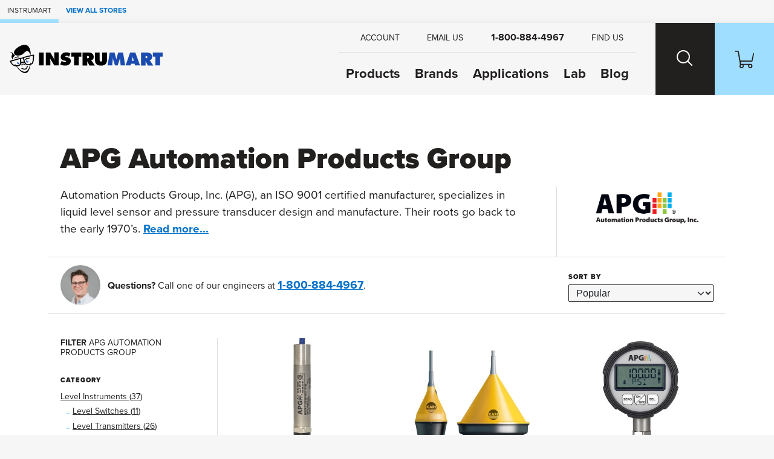

--- FILE ---
content_type: text/html; charset=utf-8
request_url: https://www.instrumart.com/brands/1450/apg-automation-products-group
body_size: 29334
content:

<!doctype html>
<html class="no-js" lang="en">

<head>
    <title>APG Automation Products Group Products | Instrumart</title>
    <meta charset="utf-8">
    <link rel="alternate" type="application/rss+xml" title="Latest Products" href="/feeds/rss" />
    <meta http-equiv="x-ua-compatible" content="ie=edge">
    <meta name="description" content="Shop for APG Automation Products Group Products at Instrumart | Test &amp; Measurement Instruments with Engineering Support"/>
    <meta name="robots" content="max-image-preview:large" />

        <link rel="stylesheet" href="/css/global?BqeoAtyJj9TOFLebF1C4Ew==" />

    <meta name="viewport" content="width=device-width, initial-scale=1">
    <link rel="shortcut icon" href="/favicon.ico">
    <link rel="apple-touch-icon" href="/apple-touch-icon.png">

    <!-- Typekit -->
        <link rel="stylesheet" href="https://use.typekit.net/szo7ugs.css">
    
    <!-- Icons -->
    <script src="https://kit.fontawesome.com/64e8c80031.js" crossorigin="anonymous"></script>
    


    

    
<!-- Google Tag Manager --><script>(function(w,d,s,l,i){w[l]=w[l]||[];w[l].push({'gtm.start':new Date().getTime(),event:'gtm.js'});var f=d.getElementsByTagName(s)[0],j=d.createElement(s),dl=l!='dataLayer'?'&l='+l:'';j.async=true;j.src='https://www.googletagmanager.com/gtm.js?id='+i+dl;f.parentNode.insertBefore(j,f);})(window,document,'script','dataLayer','GTM-RMHM');</script><!-- End Google Tag Manager -->
</head>

<body class="page-product-category fcg-ecomm-solutions">

<!-- Google Tag Manager (noscript) --><noscript><iframe src="https://www.googletagmanager.com/ns.html?id=GTM-RMHM" height="0" width="0" style="display:none;visibility:hidden"></iframe></noscript><!-- End Google Tag Manager (noscript) -->    
    <!-- =============================================
    cookie consent
    ============================================== -->
    
    
    <!-- page-wrapper sets a max-width on the page -->
    <div id="page-wrapper">

        <!-- =============================================
        header
        ============================================== -->

        
<!-- =============================================
header
============================================== -->

<nav class="skip-links visually-hidden-focusable container-fluid d-flex" aria-label="skip link">
    <div class="row">
        <div class="col-12">
            <a href="#main">
                Skip to Main Content
            </a>
        </div>
    </div>
</nav>

    <nav class="our-stores-header d-flex" aria-label="our stores">
        <ul class="list-unstyled xxs-type text-uppercase d-flex">
            <li class="d-flex">
                Instrumart
            </li>
            <li class="d-flex">
                <button type="button" class="btn-link xxs-type text-uppercase text-decoration-none" data-bs-toggle="modal" data-bs-target="#our-stores-modal">
                    <strong>View All Stores</strong>
                </button>
            </li>
        </ul>
    </nav>
    
<header id="main-header" role="banner" class="container-fluid d-flex">
    

    <div class="header-wrapper wrapper-fluid d-flex justify-content-between">
        
        <!-- logo -->
        
        <div id="header-logo">
            <a href="/">
                    <img src="/images/v2/instrumart-logo.svg" alt="Instrumart logo" width="370" height="70"/>
            </a>
        </div>
        
        <div class="header-nav-wrapper d-flex">
            
            <!-- header-nav -->
            
            <nav id="header-nav" role="navigation" aria-label="Main">
                
                <!-- primary -->
                
                <ul id="header-nav-primary" class="stripped-list m-0" tabindex="-1">
                    
                    <li class="d-flex nav-primary-li nav-products">
                        <a class="nav-primary-link" href="/categories">Products</a>
                    </li>
                    
                    <li class="d-flex nav-primary-li nav-brands"><a class="nav-primary-link" href="/brands">Brands</a></li>
                    
                        <li class="d-flex nav-primary-li nav-applications"><a class="nav-primary-link" href="/applications">Applications</a></li>
                        <li class="d-flex nav-primary-li nav-lab"><a class="nav-primary-link" href="/calibration-lab">Lab</a></li>                                
                        <li class="d-flex nav-primary-li nav-blog"><a class="nav-primary-link" href="/blog">Blog</a></li>

                </ul>
                
                <!-- help -->
                
                <ul id="header-nav-help">
                    
                    
                        <li class="nav-help-account"><a class="nav-help-link" href="/customer-account"><i class="icon fa-solid fa-user" aria-hidden="true"></i> <span>Account</span></a></li>
                    
                    <li class="nav-help-email">
                        <a href="#generic-modal" role="button" class="nav-help-link" data-href="/ask-a-question" data-bs-toggle="modal" data-modal-size="modal-lg" class="email-us">
                            <i class="icon fa-solid fa-envelope" aria-hidden="true"></i> <span>Email Us</span>
                        </a>
                    </li>
                    
                    <li class="nav-help-phone"><a href="tel:1-800-884-4967" class="nav-help-link text-link"><i class="icon fa-solid fa-phone-flip"></i> <strong>1-800-884-4967</strong></a></li>
                    
                    <li class="nav-help-find">
                        <a href="#" class="nav-help-link" class="find-us">
                            <i class="icon fa-solid fa-location-dot" aria-hidden="true"></i> <span>Find Us</span>
                        </a>
                    </li>
                
                </ul>
                
            </nav>
            
            <!-- header-nav-utility -->
            
            <nav id="header-nav-utility" class="d-flex justify-content-end" role="navigation" aria-label="Utility">
                <ul class="d-flex stripped-list m-0">
                    
                    <!-- search -->
                    
                    <li class="d-flex align-items-center">
                        <button id="search-btn" class="nav-utility-btn" aria-label="Search website">
                            <span class="icon-wrapper" aria-hidden="true">
                                <span class="search-icon"></span>
                            </span>
                        </button>
                        <div id="menu-search" class="header-nav-menu">
                            <div class="header-nav-menu-wrapper row justify-content-center">
                                <div class="col-12 col-lg-8 menu-block">
                                    <h2 class="mb-2">What can we help you find?</h2>
                                    <div class="search-wrapper mt-0 mb-3 search-wrapper-global">
                                        <form class="form-inline search-form" method="get" action="/search">
                                            <label for="menu-search-field" class="visually-hidden">Search Products</label>
                                            <input type="text" id="menu-search-field" name="query" class="global-search query">
                                            <button type="submit"><i class="icon fa-regular fa-magnifying-glass" aria-hidden="true"></i><span class="visually-hidden">Search</span></button>
                                        </form>
                                    </div>
                                    <div class="overlay-contact-info">
                                        Can’t find what you’re looking for? <strong>Contact one of our engineers today.</strong> We’re open Mo-Th 8am to 5:30pm. Fr 8am to 5pm ET.
                                        <ul class="">
                                            <li><a href="tel:1-800-884-4967" class="btn btn-xs btn-primary"><i class="icon fa-solid fa-phone-flip" aria-hidden="true"></i> 1-800-884-4967</a></li>
                                            <li><a href="#generic-modal" role="button" data-href="/ask-a-question" data-bs-toggle="modal" class="btn btn-xs btn-primary"><i class="icon fa-solid fa-envelope" aria-hidden="true"></i> Email Us</a></li>
                                            <li><a href="#" class="live-chat btn btn-xs btn-primary"><i class="icon fa-solid fa-comment" aria-hidden="true"></i> Live Chat</a></li>
                                        </ul>
                                    </div>
                                </div>
                            </div>
                        </div>
                    </li>
                    
                    <!-- cart -->
                    
                    <li class="d-flex align-items-center">
                        <a id="cart-btn" class="nav-utility-btn" aria-label="Shopping Cart" href="/cart">
                            <span class="icon-wrapper" aria-hidden="true">
                                <svg xmlns="http://www.w3.org/2000/svg" version="1.1" viewBox="0 0 36 32" class="icon">
                                  <path d="M28.9,32c-2.2,0-4-1.8-4-4s.2-1.4.5-2h-9.1c1.1,1.9.5,4.4-1.5,5.5-1.9,1.1-4.4.5-5.5-1.5-.9-1.5-.7-3.4.5-4.7L5.7,2H.8c-.5,0-.8-.3-.8-.7v-.5c0-.5.3-.8.8-.8h5.3c.7,0,1.3.5,1.5,1.2l.4,2.3.7,3.6,2,10.9h20.7l2.5-11.8.5-2.2h0c.8,0,1.5.7,1.5,1.5v.3l-2.7,13c0,.7-.8,1.2-1.5,1.2H11.1l.8,4h18.5c.7,0,1.3.5,1.5,1.1,1.6,1.5,1.6,4.1.1,5.7-.9.8-1.9,1.2-3,1.2h0ZM28.9,26c-1.1,0-2,.9-2,2s.9,2,2,2,2-.9,2-2-.9-2-2-2ZM13,26c-1.1,0-2,.9-2,2s.9,2,2,2,2-.9,2-2-.9-2-2-2Z"/>
                                </svg>
                            </span>
                        </a>
                    </li>
                    
                    <!-- hamburger -->
                    
                    <li class="hamburger-btn-wrapper">
                        <button id="hamburger-btn" class="hamburger hamburger--spin nav-utility-btn" aria-label="Toggle Main Menu">
                          <span class="hamburger-box icon-wrapper">
                            <span class="hamburger-inner"></span>
                          </span>
                        </button>
                    </li>
                </ul>
            </nav>
            
        </div>
        
    </div>
    
</header><!-- end header -->
       


        <!-- =============================================
        main
        ============================================== -->

        <main role="main" id="main">

            <!-- =============================================
            Shop by Categories Bar
            ============================================== -->


            
            <!-- =============================================
            banner promo
            ============================================== -->

            <!-- =============================================
            banner announcement
            ============================================== -->

            
            <!-- end banner-announcement -->
            

            





<!-- =============================================
Internal Only Testing Flag
============================================== -->

<!-- =============================================
page header
============================================== -->

    
<section id="page-header" class="container-fluid pb-0">
    <div class="wrapper-fixed">
        <!-- breadcrumbs -->
        


        <div class="row">
            <div class="col-12">
                <h1>APG Automation Products Group</h1>
            </div>
        </div>
        <div class="row justify-content-between">
            <div class="col-12 col-md-8 col-lg-9 short-description">
<p>
	Automation Products Group, Inc. (APG), an ISO 9001 certified manufacturer, specializes in liquid level sensor and pressure transducer design and manufacture. 
	Their roots go back to the early 1970’s. 
                    <a href="#moreAboutModal" role="button" data-bs-toggle="modal">
                        <strong> Read more...</strong>
                    </a>

                <!-- More about modal -->
                <div class="modal fade" id="moreAboutModal" tabindex="-1" aria-labelledby="moreAboutModalLabel" aria-hidden="true">
                    <div class="modal-dialog modal-lg modal-dialog-scrollable" role="document">
                        <div class="modal-content">
                            <div class="modal-header">
                                <div class="modal-title" id="moreAboutModalLabel">
                                            <img src="/assets/APG-500.gif" width="500" height="161" alt="APG Automation Products Group" class="img-fluid brand-logo">
                                </div>
                                <button type="button" class="btn-close" data-bs-dismiss="modal" aria-label="Close">
                                    <i class="icon fa-solid fa-xmark" aria-hidden="true"></i>
                                </button>
                            </div>
                            <div class="modal-body">
                                <p>
	Automation Products Group, Inc. (APG), an ISO 9001 certified manufacturer, specializes in liquid level sensor and pressure transducer design and manufacture. 
	Their roots go back to the early 1970’s. 
</p>
<p>
	APG specializes in matching application needs with the right sensing technologies for end-users and OEMs. They are Flexible by Design, providing a wide range 
	of technologies, field-configurable sensors, exceptional customer service, and custom product modifications.
</p>
<p>
	APG sensors have been used in many industries, and in many applications. Most notably, their liquid level and pressure sensors have had huge success for OEM 
	market leaders in Oil and Gas, Automatic Car Wash, and Medical industries, and have been staples for end-user manufacturers everywhere. In addition, APG’s 
	aerospace division manufactures avionics for military and commercial aircraft, and they have many aerospace customers that use our pressure transducers.
</p>
                            </div>
                            <div class="modal-footer">
                                <button type="button" class="btn btn-xs btn-primary" data-bs-dismiss="modal">Close</button>
                            </div>
                        </div>
                    </div>
                </div>
            </div>

                <div class="col-12 col-md-4 col-lg-3 extra-wrapper">
                    <img src="/assets/APG-500.gif" width="500" height="161" alt="APG Automation Products Group" class="brand-logo">
                </div>

        </div>
    </div>
</section>


<section class="container-fluid">
    <div class="wrapper-fixed">

        <!-- =============================================
        page tools
        ============================================== -->

        <div id="page-tools" class="row">
            <div id="page-tools-wrapper" class="col-12">
                <div class="row justify-content-between align-items-center flex-sm-nowrap m-xl-0">
                    <div class="col-12 col-sm-8 col-md-9 message-with-thumb d-flex align-items-center mb-2 mb-sm-0">
                        <div class="message-thumb">
                            <span class="engineer-photo">
                                    <img src="/assets/Product_Patrick_McGaw_Headshot_1.jpg?width=140&height=140&mode=crop" alt="your friendly engineer" width="140" height="140">
                            </span>
                        </div>
                        <span>
                            <strong>Questions?</strong> Call one of our engineers at <strong class="message-phone"><a href="tel:1-800-884-4967">1-800-884-4967</a></strong>.
                        </span>
                    </div>
                    <div class="col-12 col-sm-4 col-md-3 sort-tool">
                        <form class="form-group form-inline page-tool">
                            <label class="content-label" for="sort-by">Sort by</label>
                            <select id="sort-by" class="form-select form-select-sm">
                                <option data-field="n" data-order="asc">Popular</option>
                                <option data-field="price" data-order="asc">Price (Low to High)</option>
                                <option data-field="price" data-order="desc">Price (High to Low)</option>
                                <option data-field="name" data-order="asc">Name (A-Z)</option>
                                <option data-field="name" data-order="desc">Name (Z-A)</option>
                            </select>
                        </form>
                    </div>
                </div>
            </div>
        </div>


        <div class="row">
            <!-- =============================================
            filters
            ============================================== -->
            <div id="filters" class="col-12 col-md-3 offcanvas-xl offcanvas-end" data-bs-scroll="true">
                <button type="button" class="btn-close d-xl-none" data-bs-dismiss="offcanvas" data-bs-target="#filters" aria-label="Close">
                    <i class="icon fa-solid fa-xmark"></i>
                </button>
                <div class="offcanvas-body flex-column">
                    <h2 class="filters-title h3"><strong>Filter</strong> APG Automation Products Group</h2>
                                   
    <dl>
        <dt>CATEGORY</dt>
            <dd id="category-1764-wrapper" class=" ">
                    <a href="/brand-category/1450/1764/apg-automation-products-group-level-instruments">Level Instruments (<span id="category-1764-count"></span>)</a>
                
            </dd>
            <dd id="category-6122-wrapper" class=" indented">
                    <a href="/brand-category/1450/6122/apg-automation-products-group-level-switches">Level Switches (<span id="category-6122-count"></span>)</a>
                
            </dd>
            <dd id="category-6123-wrapper" class=" indented">
                    <a href="/brand-category/1450/6123/apg-automation-products-group-level-transmitters">Level Transmitters (<span id="category-6123-count"></span>)</a>
                
            </dd>
            <dd id="category-735-wrapper" class=" ">
                    <a href="/brand-category/1450/735/apg-automation-products-group-panel-meters">Panel Meters (<span id="category-735-count"></span>)</a>
                
            </dd>
            <dd id="category-5151-wrapper" class=" ">
                    <a href="/brand-category/1450/5151/apg-automation-products-group-pressure-gauges">Pressure Gauges (<span id="category-5151-count"></span>)</a>
                
            </dd>
            <dd id="category-5152-wrapper" class=" ">
                    <a href="/brand-category/1450/5152/apg-automation-products-group-pressure-sensors">Pressure Sensors (<span id="category-5152-count"></span>)</a>
                
            </dd>
            <dd id="category-6220-wrapper" class=" ">
                    <a href="/brand-category/1450/6220/apg-automation-products-group-pressure-transducers">Pressure Transducers (<span id="category-6220-count"></span>)</a>
                
            </dd>
            <dd id="category-6219-wrapper" class=" ">
                    <a href="/brand-category/1450/6219/apg-automation-products-group-pressure-transmitters">Pressure Transmitters (<span id="category-6219-count"></span>)</a>
                
            </dd>
            <dd id="category-6000-wrapper" class=" ">
                    <a href="/brand-category/1450/6000/apg-automation-products-group-process-controllers">Process Controllers (<span id="category-6000-count"></span>)</a>
                
            </dd>
    </dl>
    <dl>
        <dt>IN STOCK</dt>
            <dd id="stock-yes-wrapper" class="form-check ">
                    <input type="checkbox" id="stock-yes" class="form-check-input"/>
                    <label for="stock-yes" class="form-check-label">Yes (<span id="stock-yes-count"></span>)</label>
                
            </dd>
            <dd id="stock-no-wrapper" class="form-check ">
                    <input type="checkbox" id="stock-no" class="form-check-input"/>
                    <label for="stock-no" class="form-check-label">No (<span id="stock-no-count"></span>)</label>
                
            </dd>
    </dl>
    <dl>
        <dt>APPLICATION</dt>
            <dd id="application-189-wrapper" class="form-check ">
                    <input type="checkbox" id="application-189" class="form-check-input"/>
                    <label for="application-189" class="form-check-label">Agricultural (<span id="application-189-count"></span>)</label>
                
            </dd>
            <dd id="application-260-wrapper" class="form-check ">
                    <input type="checkbox" id="application-260" class="form-check-input"/>
                    <label for="application-260" class="form-check-label">Automotive (<span id="application-260-count"></span>)</label>
                
            </dd>
            <dd id="application-347-wrapper" class="form-check ">
                    <input type="checkbox" id="application-347" class="form-check-input"/>
                    <label for="application-347" class="form-check-label">Batching / Dispensing (<span id="application-347-count"></span>)</label>
                
            </dd>
            <dd id="application-255-wrapper" class="form-check ">
                    <input type="checkbox" id="application-255" class="form-check-input"/>
                    <label for="application-255" class="form-check-label">Brewing &amp; Fermentation (<span id="application-255-count"></span>)</label>
                
            </dd>
            <dd id="application-320-wrapper" class="form-check ">
                    <input type="checkbox" id="application-320" class="form-check-input"/>
                    <label for="application-320" class="form-check-label">Compressed Air (<span id="application-320-count"></span>)</label>
                
            </dd>
            <dd id="application-247-wrapper" class="form-check ">
                    <input type="checkbox" id="application-247" class="form-check-input"/>
                    <label for="application-247" class="form-check-label">HVAC/R System Monitoring (<span id="application-247-count"></span>)</label>
                
            </dd>
            <dd id="application-262-wrapper" class="form-check ">
                    <input type="checkbox" id="application-262" class="form-check-input"/>
                    <label for="application-262" class="form-check-label">Intrinsically Safe (<span id="application-262-count"></span>)</label>
                
            </dd>
            <dd id="application-332-wrapper" class="form-check ">
                    <input type="checkbox" id="application-332" class="form-check-input"/>
                    <label for="application-332" class="form-check-label">Irrigation (<span id="application-332-count"></span>)</label>
                
            </dd>
            <dd id="application-148-wrapper" class="form-check ">
                    <input type="checkbox" id="application-148" class="form-check-input"/>
                    <label for="application-148" class="form-check-label">Oil, Gas and Petrochemical  (<span id="application-148-count"></span>)</label>
                
            </dd>
            <dd id="application-192-wrapper" class="form-check ">
                    <input type="checkbox" id="application-192" class="form-check-input"/>
                    <label for="application-192" class="form-check-label">Paper (<span id="application-192-count"></span>)</label>
                
            </dd>
            <dd id="application-286-wrapper" class="form-check ">
                    <input type="checkbox" id="application-286" class="form-check-input"/>
                    <label for="application-286" class="form-check-label">Pharmaceutical (<span id="application-286-count"></span>)</label>
                
            </dd>
            <dd id="application-325-wrapper" class="form-check ">
                    <input type="checkbox" id="application-325" class="form-check-input"/>
                    <label for="application-325" class="form-check-label">Plastics (<span id="application-325-count"></span>)</label>
                
            </dd>
            <dd id="application-351-wrapper" class="form-check ">
                    <input type="checkbox" id="application-351" class="form-check-input"/>
                    <label for="application-351" class="form-check-label">Power Generation (<span id="application-351-count"></span>)</label>
                
            </dd>
            <dd id="application-266-wrapper" class="form-check ">
                    <input type="checkbox" id="application-266" class="form-check-input"/>
                    <label for="application-266" class="form-check-label">Utilities  (<span id="application-266-count"></span>)</label>
                
            </dd>
            <dd id="application-168-wrapper" class="form-check ">
                    <input type="checkbox" id="application-168" class="form-check-input"/>
                    <label for="application-168" class="form-check-label">Waste-water and Grey Water (<span id="application-168-count"></span>)</label>
                
            </dd>
    </dl>

                </div>
            </div>
            <!-- =============================================
            product
            ============================================== -->
            <div class="col-12 col-xl-9" id="products">
                <div class="col page-tools-btn">
                    <button class="btn btn-sm btn-primary btn-block text-center" type="button" aria-label="Filter" data-bs-toggle="offcanvas" data-bs-target="#filters" aria-controls="filters">
                        <i class="icon fa-solid fa-list-check" aria-hidden="true"></i> <strong>Filter</strong> Products
                    </button>
                </div>
                    <div class="row">
                            
<div class="col-12 col-sm-6 col-lg-4 card card--product-stacked" data-product-id="42629" data-n="1" data-name="APG PT-500 Pressure Transducer" data-price="600.7500" data-s="A">
    <a href="/products/42629/apg-pt-500-pressure-transducer" class="card-wrapper">

        <!-- =============================================
        product indicators
        ============================================== -->


        <!-- =============================================
        product photo
        ============================================== -->


                <img src="/sites/108/placeholder-box.png?width=360&height=360&scale=upscalecanvas&paddingWidth=20&bgcolor=fff" data-original="/assets/APG-PT500.jpg?width=360&height=360&scale=upscalecanvas&paddingWidth=20&bgcolor=fff" height="360" width="360" class="lazy" alt="APG PT-500 Pressure Transducer" />
        
        <!-- =============================================
        recommended
        ============================================== -->
        
        <!-- =============================================
        product name and description
        ============================================== -->

        <div class="product-name">
            APG PT-500 Pressure Transducer
        </div>

        <div class="product-description">
            Rugged submersible pressure transmitter designed for tank liquid level or well depth measurement, in water and wastewater applications.
        </div>


        <!-- =============================================
        retired replacement
        ============================================== -->



        <!-- =============================================
        Stock Badge
        ============================================== -->

        

    <div class="product-availability">
        Some Models in Stock
    </div>


        <!-- =============================================
        CW Available in other configurations Call Out
        ============================================== -->

        
        <!-- =============================================
        Product Reviews
        ============================================== -->

        <!-- =============================================
        product price
        ============================================== -->

        <div class="product-price">
                        <strong>Starting at </strong>
                        <span class="our-price">$600.75</span>
        </div>

    </a>
</div>

                            
<div class="col-12 col-sm-6 col-lg-4 card card--product-stacked" data-product-id="42652" data-n="2" data-name="APG Kari Level Switch" data-price="134.0000" data-s="A">
    <a href="/products/42652/apg-kari-level-switch" class="card-wrapper">

        <!-- =============================================
        product indicators
        ============================================== -->


        <!-- =============================================
        product photo
        ============================================== -->


                <img src="/sites/108/placeholder-box.png?width=360&height=360&scale=upscalecanvas&paddingWidth=20&bgcolor=fff" data-original="/assets/APG-kari-360.jpg?width=360&height=360&scale=upscalecanvas&paddingWidth=20&bgcolor=fff" height="360" width="360" class="lazy" alt="APG Kari Level Switch" />
        
        <!-- =============================================
        recommended
        ============================================== -->
        
        <!-- =============================================
        product name and description
        ============================================== -->

        <div class="product-name">
            APG Kari Level Switch
        </div>

        <div class="product-description">
            Cable suspended float level switch allows up to 4 switch points in a single float.
        </div>


        <!-- =============================================
        retired replacement
        ============================================== -->



        <!-- =============================================
        Stock Badge
        ============================================== -->

        



        <!-- =============================================
        CW Available in other configurations Call Out
        ============================================== -->

        
        <!-- =============================================
        Product Reviews
        ============================================== -->

        <!-- =============================================
        product price
        ============================================== -->

        <div class="product-price">
                        <strong>Starting at </strong>
                        <span class="our-price">$134.00</span>
        </div>

    </a>
</div>

                            
<div class="col-12 col-sm-6 col-lg-4 card card--product-stacked" data-product-id="42688" data-n="3" data-name="APG PG7 Pressure Gauge" data-price="552.6000" data-s="A">
    <a href="/products/42688/apg-pg7-pressure-gauge" class="card-wrapper">

        <!-- =============================================
        product indicators
        ============================================== -->


        <!-- =============================================
        product photo
        ============================================== -->


                <img src="/sites/108/placeholder-box.png?width=360&height=360&scale=upscalecanvas&paddingWidth=20&bgcolor=fff" data-original="/assets/APG-PG7-360.jpg?width=360&height=360&scale=upscalecanvas&paddingWidth=20&bgcolor=fff" height="360" width="360" class="lazy" alt="APG PG7 Pressure Gauge" />
        
        <!-- =============================================
        recommended
        ============================================== -->
        
        <!-- =============================================
        product name and description
        ============================================== -->

        <div class="product-name">
            APG PG7 Pressure Gauge
        </div>

        <div class="product-description">
            Rugged pressure gauge is built for either indoor or outdoor use with an IP67 rating, longer battery life, and a full set of functions.
        </div>


        <!-- =============================================
        retired replacement
        ============================================== -->



        <!-- =============================================
        Stock Badge
        ============================================== -->

        



        <!-- =============================================
        CW Available in other configurations Call Out
        ============================================== -->

        
        <!-- =============================================
        Product Reviews
        ============================================== -->

        <!-- =============================================
        product price
        ============================================== -->

        <div class="product-price">
                        <strong>Starting at </strong>
                        <span class="our-price">$552.60</span>
        </div>

    </a>
</div>

                            
<div class="col-12 col-sm-6 col-lg-4 card card--product-stacked" data-product-id="42680" data-n="4" data-name="APG PG5 Pressure Gauge" data-price="598.9000" data-s="A">
    <a href="/products/42680/apg-pg5-pressure-gauge" class="card-wrapper">

        <!-- =============================================
        product indicators
        ============================================== -->


        <!-- =============================================
        product photo
        ============================================== -->


                <img src="/sites/108/placeholder-box.png?width=360&height=360&scale=upscalecanvas&paddingWidth=20&bgcolor=fff" data-original="/assets/APG-PG5-360.jpg?width=360&height=360&scale=upscalecanvas&paddingWidth=20&bgcolor=fff" height="360" width="360" class="lazy" alt="APG PG5 Pressure Gauge" />
        
        <!-- =============================================
        recommended
        ============================================== -->
        
        <!-- =============================================
        product name and description
        ============================================== -->

        <div class="product-name">
            APG PG5 Pressure Gauge
        </div>

        <div class="product-description">
            Easy to use, digital gauge designed for accurate pressure measurements up to 10,000 psi or equivalent.
        </div>


        <!-- =============================================
        retired replacement
        ============================================== -->



        <!-- =============================================
        Stock Badge
        ============================================== -->

        



        <!-- =============================================
        CW Available in other configurations Call Out
        ============================================== -->

        
        <!-- =============================================
        Product Reviews
        ============================================== -->

        <!-- =============================================
        product price
        ============================================== -->

        <div class="product-price">
                        <strong>Starting at </strong>
                        <span class="our-price">$598.90</span>
        </div>

    </a>
</div>

                            
<div class="col-12 col-sm-6 col-lg-4 card card--product-stacked" data-product-id="42609" data-n="5" data-name="APG IRU-2000 Level Sensor" data-price="535.0000" data-s="A">
    <a href="/products/42609/apg-iru-2000-level-sensor" class="card-wrapper">

        <!-- =============================================
        product indicators
        ============================================== -->


        <!-- =============================================
        product photo
        ============================================== -->


                <img src="/sites/108/placeholder-box.png?width=360&height=360&scale=upscalecanvas&paddingWidth=20&bgcolor=fff" data-original="/assets/APG-IRU2000-360.jpg?width=360&height=360&scale=upscalecanvas&paddingWidth=20&bgcolor=fff" height="360" width="360" class="lazy" alt="APG IRU-2000 Level Sensor" />
        
        <!-- =============================================
        recommended
        ============================================== -->
        
        <!-- =============================================
        product name and description
        ============================================== -->

        <div class="product-name">
            APG IRU-2000 Level Sensor
        </div>

        <div class="product-description">
            Ultrasonic level detector designed for detecting solids and moving objects for presence/absence detection, object profiling, and more.
        </div>


        <!-- =============================================
        retired replacement
        ============================================== -->



        <!-- =============================================
        Stock Badge
        ============================================== -->

        



        <!-- =============================================
        CW Available in other configurations Call Out
        ============================================== -->

        
        <!-- =============================================
        Product Reviews
        ============================================== -->

        <!-- =============================================
        product price
        ============================================== -->

        <div class="product-price">
                        <strong>Starting at </strong>
                        <span class="our-price">$535.00</span>
        </div>

    </a>
</div>

                            
<div class="col-12 col-sm-6 col-lg-4 card card--product-stacked" data-product-id="42634" data-n="6" data-name="APG PT-400 Pressure Transducer" data-price="424.1600" data-s="A">
    <a href="/products/42634/apg-pt-400-pressure-transducer" class="card-wrapper">

        <!-- =============================================
        product indicators
        ============================================== -->


        <!-- =============================================
        product photo
        ============================================== -->


                <img src="/sites/108/placeholder-box.png?width=360&height=360&scale=upscalecanvas&paddingWidth=20&bgcolor=fff" data-original="/assets/APG-PT400-360.jpg?width=360&height=360&scale=upscalecanvas&paddingWidth=20&bgcolor=fff" height="360" width="360" class="lazy" alt="APG PT-400 Pressure Transducer" />
        
        <!-- =============================================
        recommended
        ============================================== -->
        
        <!-- =============================================
        product name and description
        ============================================== -->

        <div class="product-name">
            APG PT-400 Pressure Transducer
        </div>

        <div class="product-description">
            Highly accurate, intrinsically safe pressure sensor with ranges to 10,000 psi is designed to handle the toughest applications.
        </div>


        <!-- =============================================
        retired replacement
        ============================================== -->



        <!-- =============================================
        Stock Badge
        ============================================== -->

        



        <!-- =============================================
        CW Available in other configurations Call Out
        ============================================== -->

        
        <!-- =============================================
        Product Reviews
        ============================================== -->

        <!-- =============================================
        product price
        ============================================== -->

        <div class="product-price">
                        <strong>Starting at </strong>
                        <span class="our-price">$424.16</span>
        </div>

    </a>
</div>

                            
<div class="col-12 col-sm-6 col-lg-4 card card--product-stacked" data-product-id="42689" data-n="7" data-name="APG PG10 Pressure Gauge" data-price="855.1000" data-s="A">
    <a href="/products/42689/apg-pg10-pressure-gauge" class="card-wrapper">

        <!-- =============================================
        product indicators
        ============================================== -->


        <!-- =============================================
        product photo
        ============================================== -->


                <img src="/sites/108/placeholder-box.png?width=360&height=360&scale=upscalecanvas&paddingWidth=20&bgcolor=fff" data-original="/assets/APG-PG10-360.jpg?width=360&height=360&scale=upscalecanvas&paddingWidth=20&bgcolor=fff" height="360" width="360" class="lazy" alt="APG PG10 Pressure Gauge" />
        
        <!-- =============================================
        recommended
        ============================================== -->
        
        <!-- =============================================
        product name and description
        ============================================== -->

        <div class="product-name">
            APG PG10 Pressure Gauge
        </div>

        <div class="product-description">
            Full featured digital gauge with a large display, 270° radial bar graph and data logging.
        </div>


        <!-- =============================================
        retired replacement
        ============================================== -->



        <!-- =============================================
        Stock Badge
        ============================================== -->

        



        <!-- =============================================
        CW Available in other configurations Call Out
        ============================================== -->

        
        <!-- =============================================
        Product Reviews
        ============================================== -->

        <!-- =============================================
        product price
        ============================================== -->

        <div class="product-price">
                        <strong>Starting at </strong>
                        <span class="our-price">$855.10</span>
        </div>

    </a>
</div>

                            
<div class="col-12 col-sm-6 col-lg-4 card card--product-stacked" data-product-id="43599" data-n="8" data-name="APG FLX Level Switch" data-price="999999" data-s="A">
    <a href="/products/43599/apg-flx-level-switch" class="card-wrapper">

        <!-- =============================================
        product indicators
        ============================================== -->


        <!-- =============================================
        product photo
        ============================================== -->


                <img src="/sites/108/placeholder-box.png?width=360&height=360&scale=upscalecanvas&paddingWidth=20&bgcolor=fff" data-original="/assets/APG-FLX-360.jpg?width=360&height=360&scale=upscalecanvas&paddingWidth=20&bgcolor=fff" height="360" width="360" class="lazy" alt="APG FLX Level Switch" />
        
        <!-- =============================================
        recommended
        ============================================== -->
        
        <!-- =============================================
        product name and description
        ============================================== -->

        <div class="product-name">
            APG FLX Level Switch
        </div>

        <div class="product-description">
            Multi-point magnetic level switch offers up to seven custom configured NO/NC switch points and hazardous area certification.
        </div>


        <!-- =============================================
        retired replacement
        ============================================== -->



        <!-- =============================================
        Stock Badge
        ============================================== -->

        



        <!-- =============================================
        CW Available in other configurations Call Out
        ============================================== -->

        
        <!-- =============================================
        Product Reviews
        ============================================== -->

        <!-- =============================================
        product price
        ============================================== -->

        <div class="product-price">
                    <span class="note">Select options for pricing</span>
        </div>

    </a>
</div>

                            
<div class="col-12 col-sm-6 col-lg-4 card card--product-stacked" data-product-id="42603" data-n="9" data-name="APG LPU-2428 Level Sensor" data-price="1009.0000" data-s="A">
    <a href="/products/42603/apg-lpu-2428-level-sensor" class="card-wrapper">

        <!-- =============================================
        product indicators
        ============================================== -->


        <!-- =============================================
        product photo
        ============================================== -->


                <img src="/sites/108/placeholder-box.png?width=360&height=360&scale=upscalecanvas&paddingWidth=20&bgcolor=fff" data-original="/assets/APG-LPU2428-360.jpg?width=360&height=360&scale=upscalecanvas&paddingWidth=20&bgcolor=fff" height="360" width="360" class="lazy" alt="APG LPU-2428 Level Sensor" />
        
        <!-- =============================================
        recommended
        ============================================== -->
        
        <!-- =============================================
        product name and description
        ============================================== -->

        <div class="product-name">
            APG LPU-2428 Level Sensor
        </div>

        <div class="product-description">
            Loop-powered ultrasonic level sensor with a range from 1 to 25 feet and Class 1, Div 1 certification.
        </div>


        <!-- =============================================
        retired replacement
        ============================================== -->



        <!-- =============================================
        Stock Badge
        ============================================== -->

        



        <!-- =============================================
        CW Available in other configurations Call Out
        ============================================== -->

        
        <!-- =============================================
        Product Reviews
        ============================================== -->

        <!-- =============================================
        product price
        ============================================== -->

        <div class="product-price">
                        <strong>Starting at </strong>
                        <span class="our-price">$1,009.00</span>
        </div>

    </a>
</div>

                            
<div class="col-12 col-sm-6 col-lg-4 card card--product-stacked" data-product-id="141092" data-n="10" data-name="APG PG2 Digital Pressure Gauge" data-price="118.0000" data-s="A">
    <a href="/products/141092/apg-pg2-digital-pressure-gauge" class="card-wrapper">

        <!-- =============================================
        product indicators
        ============================================== -->


        <!-- =============================================
        product photo
        ============================================== -->


                <img src="/sites/108/placeholder-box.png?width=360&height=360&scale=upscalecanvas&paddingWidth=20&bgcolor=fff" data-original="/assets/apgpg2pressuregauge.jpg?width=360&height=360&scale=upscalecanvas&paddingWidth=20&bgcolor=fff" height="360" width="360" class="lazy" alt="APG PG2 Digital Pressure Gauge" />
        
        <!-- =============================================
        recommended
        ============================================== -->
        
        <!-- =============================================
        product name and description
        ============================================== -->

        <div class="product-name">
            APG PG2 Digital Pressure Gauge
        </div>

        <div class="product-description">
            Rugged, weatherproof, 304L stainless steel wetted material for wide range of compatible liquids and gases.
        </div>


        <!-- =============================================
        retired replacement
        ============================================== -->



        <!-- =============================================
        Stock Badge
        ============================================== -->

        



        <!-- =============================================
        CW Available in other configurations Call Out
        ============================================== -->

        
        <!-- =============================================
        Product Reviews
        ============================================== -->

        <!-- =============================================
        product price
        ============================================== -->

        <div class="product-price">
                        <strong>Starting at </strong>
                        <span class="our-price">$118.00</span>
        </div>

    </a>
</div>

                            
<div class="col-12 col-sm-6 col-lg-4 card card--product-stacked" data-product-id="42692" data-n="11" data-name="APG PT-L1/L3/L10 Pressure Transducers" data-price="626.9000" data-s="A">
    <a href="/products/42692/apg-pt-l1l3l10-pressure-transducers" class="card-wrapper">

        <!-- =============================================
        product indicators
        ============================================== -->


        <!-- =============================================
        product photo
        ============================================== -->


                <img src="/sites/108/placeholder-box.png?width=360&height=360&scale=upscalecanvas&paddingWidth=20&bgcolor=fff" data-original="/assets/APG-PTL1-L3-L10-360.jpg?width=360&height=360&scale=upscalecanvas&paddingWidth=20&bgcolor=fff" height="360" width="360" class="lazy" alt="APG PT-L1/L3/L10 Pressure Transducers" />
        
        <!-- =============================================
        recommended
        ============================================== -->
        
        <!-- =============================================
        product name and description
        ============================================== -->

        <div class="product-name">
            APG PT-L1/L3/L10 Pressure Transducers
        </div>

        <div class="product-description">
            Simple and compact amplified output pressure transducers for OEM and general applications.
        </div>


        <!-- =============================================
        retired replacement
        ============================================== -->



        <!-- =============================================
        Stock Badge
        ============================================== -->

        



        <!-- =============================================
        CW Available in other configurations Call Out
        ============================================== -->

        
        <!-- =============================================
        Product Reviews
        ============================================== -->

        <!-- =============================================
        product price
        ============================================== -->

        <div class="product-price">
                        <strong>Starting at </strong>
                        <span class="our-price">$626.90</span>
        </div>

    </a>
</div>

                            
<div class="col-12 col-sm-6 col-lg-4 card card--product-stacked" data-product-id="46084" data-n="12" data-name="APG FS-410 Miniature Vertical Float Switch" data-price="73.4000" data-s="A">
    <a href="/products/46084/apg-fs-410-miniature-vertical-float-switch" class="card-wrapper">

        <!-- =============================================
        product indicators
        ============================================== -->


        <!-- =============================================
        product photo
        ============================================== -->


                <img src="/sites/108/placeholder-box.png?width=360&height=360&scale=upscalecanvas&paddingWidth=20&bgcolor=fff" data-original="/assets/APG-FS-410-Side-360.jpg?width=360&height=360&scale=upscalecanvas&paddingWidth=20&bgcolor=fff" height="360" width="360" class="lazy" alt="APG FS-410 Miniature Vertical Float Switch" />
        
        <!-- =============================================
        recommended
        ============================================== -->
        
        <!-- =============================================
        product name and description
        ============================================== -->

        <div class="product-name">
            APG FS-410 Miniature Vertical Float Switch
        </div>

        <div class="product-description">
            Stainless steel construction, featuring 2.35 (60mm) length, with a user-reversible switch & operating temperatures up to 500°F (260°C).
        </div>


        <!-- =============================================
        retired replacement
        ============================================== -->



        <!-- =============================================
        Stock Badge
        ============================================== -->

        



        <!-- =============================================
        CW Available in other configurations Call Out
        ============================================== -->

        
        <!-- =============================================
        Product Reviews
        ============================================== -->

        <!-- =============================================
        product price
        ============================================== -->

        <div class="product-price">
                        <strong>Starting at </strong>
                        <span class="our-price">$73.40</span>
        </div>

    </a>
</div>

                            
<div class="col-12 col-sm-6 col-lg-4 card card--product-stacked" data-product-id="46082" data-n="13" data-name="APG FS-400 Vertical Float Switch" data-price="71.3000" data-s="A">
    <a href="/products/46082/apg-fs-400-vertical-float-switch" class="card-wrapper">

        <!-- =============================================
        product indicators
        ============================================== -->


        <!-- =============================================
        product photo
        ============================================== -->


                <img src="/sites/108/placeholder-box.png?width=360&height=360&scale=upscalecanvas&paddingWidth=20&bgcolor=fff" data-original="/assets/APG-FS-400-Vertical-360.jpg?width=360&height=360&scale=upscalecanvas&paddingWidth=20&bgcolor=fff" height="360" width="360" class="lazy" alt="APG FS-400 Vertical Float Switch" />
        
        <!-- =============================================
        recommended
        ============================================== -->
        
        <!-- =============================================
        product name and description
        ============================================== -->

        <div class="product-name">
            APG FS-400 Vertical Float Switch
        </div>

        <div class="product-description">
            Stainless steel, shock-resistive construction with a user-reversible switch & operating temperatures up to 500°F (260°C).
        </div>


        <!-- =============================================
        retired replacement
        ============================================== -->



        <!-- =============================================
        Stock Badge
        ============================================== -->

        



        <!-- =============================================
        CW Available in other configurations Call Out
        ============================================== -->

        
        <!-- =============================================
        Product Reviews
        ============================================== -->

        <!-- =============================================
        product price
        ============================================== -->

        <div class="product-price">
                        <strong>Starting at </strong>
                        <span class="our-price">$71.30</span>
        </div>

    </a>
</div>

                            
<div class="col-12 col-sm-6 col-lg-4 card card--product-stacked" data-product-id="42613" data-n="14" data-name="APG IRU-5000 Level Sensor" data-price="583.0000" data-s="A">
    <a href="/products/42613/apg-iru-5000-level-sensor" class="card-wrapper">

        <!-- =============================================
        product indicators
        ============================================== -->


        <!-- =============================================
        product photo
        ============================================== -->


                <img src="/sites/108/placeholder-box.png?width=360&height=360&scale=upscalecanvas&paddingWidth=20&bgcolor=fff" data-original="/assets/APG-IRU5000-360.jpg?width=360&height=360&scale=upscalecanvas&paddingWidth=20&bgcolor=fff" height="360" width="360" class="lazy" alt="APG IRU-5000 Level Sensor" />
        
        <!-- =============================================
        recommended
        ============================================== -->
        
        <!-- =============================================
        product name and description
        ============================================== -->

        <div class="product-name">
            APG IRU-5000 Level Sensor
        </div>

        <div class="product-description">
            Short range (79 inch) ultrasonic level sensor with CSA Class 1, Div. 2 certification for small tanks & totes.
        </div>


        <!-- =============================================
        retired replacement
        ============================================== -->



        <!-- =============================================
        Stock Badge
        ============================================== -->

        



        <!-- =============================================
        CW Available in other configurations Call Out
        ============================================== -->

        
        <!-- =============================================
        Product Reviews
        ============================================== -->

        <!-- =============================================
        product price
        ============================================== -->

        <div class="product-price">
                        <strong>Starting at </strong>
                        <span class="our-price">$583.00</span>
        </div>

    </a>
</div>

                            
<div class="col-12 col-sm-6 col-lg-4 card card--product-stacked" data-product-id="141303" data-n="15" data-name="APG True Echo CR-L Radar Level Sensor" data-price="631.0000" data-s="A">
    <a href="/products/141303/apg-true-echo-cr-l-radar-level-sensor" class="card-wrapper">

        <!-- =============================================
        product indicators
        ============================================== -->


        <!-- =============================================
        product photo
        ============================================== -->


                <img src="/sites/108/placeholder-box.png?width=360&height=360&scale=upscalecanvas&paddingWidth=20&bgcolor=fff" data-original="/assets/apg-true-echo-cr-l-radar-level-sensor-pe.jpg?width=360&height=360&scale=upscalecanvas&paddingWidth=20&bgcolor=fff" height="360" width="360" class="lazy" alt="APG True Echo CR-L Radar Level Sensor" />
        
        <!-- =============================================
        recommended
        ============================================== -->
        
        <!-- =============================================
        product name and description
        ============================================== -->

        <div class="product-name">
            APG True Echo CR-L Radar Level Sensor
        </div>

        <div class="product-description">
            Liquid level measurement in temperatures from -40 to 70°C. Pressure rated from -14.5 to 43.51psi. Chemically resistant construction, with ±3mm accuracy and bluetooth capability.
        </div>


        <!-- =============================================
        retired replacement
        ============================================== -->



        <!-- =============================================
        Stock Badge
        ============================================== -->

        



        <!-- =============================================
        CW Available in other configurations Call Out
        ============================================== -->

        
        <!-- =============================================
        Product Reviews
        ============================================== -->

        <!-- =============================================
        product price
        ============================================== -->

        <div class="product-price">
                        <strong>Starting at </strong>
                        <span class="our-price">$631.00</span>
        </div>

    </a>
</div>

                            
<div class="col-12 col-sm-6 col-lg-4 card card--product-stacked" data-product-id="42674" data-n="16" data-name="APG MLS Level Switch" data-price="545.0000" data-s="A">
    <a href="/products/42674/apg-mls-level-switch" class="card-wrapper">

        <!-- =============================================
        product indicators
        ============================================== -->


        <!-- =============================================
        product photo
        ============================================== -->


                <img src="/sites/108/placeholder-box.png?width=360&height=360&scale=upscalecanvas&paddingWidth=20&bgcolor=fff" data-original="/assets/APG-MLS-Level-Switch.jpg?width=360&height=360&scale=upscalecanvas&paddingWidth=20&bgcolor=fff" height="360" width="360" class="lazy" alt="APG MLS Level Switch" />
        
        <!-- =============================================
        recommended
        ============================================== -->
        
        <!-- =============================================
        product name and description
        ============================================== -->

        <div class="product-name">
            APG MLS Level Switch
        </div>

        <div class="product-description">
            Tailor this mechanical float switch to your needs in the field with an adjustable switch point and hysteresis.
        </div>


        <!-- =============================================
        retired replacement
        ============================================== -->



        <!-- =============================================
        Stock Badge
        ============================================== -->

        



        <!-- =============================================
        CW Available in other configurations Call Out
        ============================================== -->

        
        <!-- =============================================
        Product Reviews
        ============================================== -->

        <!-- =============================================
        product price
        ============================================== -->

        <div class="product-price">
                        <strong>Starting at </strong>
                        <span class="our-price">$545.00</span>
        </div>

    </a>
</div>

                            
<div class="col-12 col-sm-6 col-lg-4 card card--product-stacked" data-product-id="42612" data-n="17" data-name="APG IRU-3430 Level Sensor" data-price="813.0000" data-s="A">
    <a href="/products/42612/apg-iru-3430-level-sensor" class="card-wrapper">

        <!-- =============================================
        product indicators
        ============================================== -->


        <!-- =============================================
        product photo
        ============================================== -->


                <img src="/sites/108/placeholder-box.png?width=360&height=360&scale=upscalecanvas&paddingWidth=20&bgcolor=fff" data-original="/assets/APG-IRU3630-360.jpg?width=360&height=360&scale=upscalecanvas&paddingWidth=20&bgcolor=fff" height="360" width="360" class="lazy" alt="APG IRU-3430 Level Sensor" />
        
        <!-- =============================================
        recommended
        ============================================== -->
        
        <!-- =============================================
        product name and description
        ============================================== -->

        <div class="product-name">
            APG IRU-3430 Level Sensor
        </div>

        <div class="product-description">
            Ultrasonic level meter with CSA Class 1, Div. 2 certification and increased power for better detection in difficult environments.
        </div>


        <!-- =============================================
        retired replacement
        ============================================== -->



        <!-- =============================================
        Stock Badge
        ============================================== -->

        



        <!-- =============================================
        CW Available in other configurations Call Out
        ============================================== -->

        
        <!-- =============================================
        Product Reviews
        ============================================== -->

        <!-- =============================================
        product price
        ============================================== -->

        <div class="product-price">
                        <strong>Starting at </strong>
                        <span class="our-price">$813.00</span>
        </div>

    </a>
</div>

                            
<div class="col-12 col-sm-6 col-lg-4 card card--product-stacked" data-product-id="792243" data-n="18" data-name="APG PT-500E Pressure Transducer" data-price="568.2000" data-s="A">
    <a href="/products/792243/apg-pt-500e-pressure-transducer" class="card-wrapper">

        <!-- =============================================
        product indicators
        ============================================== -->


        <!-- =============================================
        product photo
        ============================================== -->


                <img src="/sites/108/placeholder-box.png?width=360&height=360&scale=upscalecanvas&paddingWidth=20&bgcolor=fff" data-original="/assets/apg-pt-500e-pressure-transducer-v2.jpg?width=360&height=360&scale=upscalecanvas&paddingWidth=20&bgcolor=fff" height="360" width="360" class="lazy" alt="APG PT-500E Pressure Transducer" />
        
        <!-- =============================================
        recommended
        ============================================== -->
        
        <!-- =============================================
        product name and description
        ============================================== -->

        <div class="product-name">
            APG PT-500E Pressure Transducer
        </div>

        <div class="product-description">
            NSF-rated submersible pressure transmitter designed for tank liquid level or well depth measurement in potable water applications.
        </div>


        <!-- =============================================
        retired replacement
        ============================================== -->



        <!-- =============================================
        Stock Badge
        ============================================== -->

        



        <!-- =============================================
        CW Available in other configurations Call Out
        ============================================== -->

        
        <!-- =============================================
        Product Reviews
        ============================================== -->

        <!-- =============================================
        product price
        ============================================== -->

        <div class="product-price">
                        <strong>Starting at </strong>
                        <span class="our-price">$568.20</span>
        </div>

    </a>
</div>

                            
<div class="col-12 col-sm-6 col-lg-4 card card--product-stacked" data-product-id="42679" data-n="19" data-name="APG DCR-1006A Controller" data-price="839.0000" data-s="A">
    <a href="/products/42679/apg-dcr-1006a-controller" class="card-wrapper">

        <!-- =============================================
        product indicators
        ============================================== -->


        <!-- =============================================
        product photo
        ============================================== -->


                <img src="/sites/108/placeholder-box.png?width=360&height=360&scale=upscalecanvas&paddingWidth=20&bgcolor=fff" data-original="/assets/APG-DCR-360.jpg?width=360&height=360&scale=upscalecanvas&paddingWidth=20&bgcolor=fff" height="360" width="360" class="lazy" alt="APG DCR-1006A Controller" />
        
        <!-- =============================================
        recommended
        ============================================== -->
        
        <!-- =============================================
        product name and description
        ============================================== -->

        <div class="product-name">
            APG DCR-1006A Controller
        </div>

        <div class="product-description">
            Capable stand alone controller with 4 Relays & signal outputs for select APG Modbus level sensors.
        </div>


        <!-- =============================================
        retired replacement
        ============================================== -->



        <!-- =============================================
        Stock Badge
        ============================================== -->

        



        <!-- =============================================
        CW Available in other configurations Call Out
        ============================================== -->

        
        <!-- =============================================
        Product Reviews
        ============================================== -->

        <!-- =============================================
        product price
        ============================================== -->

        <div class="product-price">
                        <span class="our-price">$839.00</span>
        </div>

    </a>
</div>

                            
<div class="col-12 col-sm-6 col-lg-4 card card--product-stacked" data-product-id="45673" data-n="20" data-name="APG MPX-E Level Transmitter" data-price="999999" data-s="A">
    <a href="/products/45673/apg-mpx-e-level-transmitter" class="card-wrapper">

        <!-- =============================================
        product indicators
        ============================================== -->


        <!-- =============================================
        product photo
        ============================================== -->


                <img src="/sites/108/placeholder-box.png?width=360&height=360&scale=upscalecanvas&paddingWidth=20&bgcolor=fff" data-original="/assets/MPX-E-360.jpg?width=360&height=360&scale=upscalecanvas&paddingWidth=20&bgcolor=fff" height="360" width="360" class="lazy" alt="APG MPX-E Level Transmitter" />
        
        <!-- =============================================
        recommended
        ============================================== -->
        
        <!-- =============================================
        product name and description
        ============================================== -->

        <div class="product-name">
            APG MPX-E Level Transmitter
        </div>

        <div class="product-description">
            Explosion-proof liquid level sensor with 0.5in diameter 316L stainless steel stem.
        </div>


        <!-- =============================================
        retired replacement
        ============================================== -->



        <!-- =============================================
        Stock Badge
        ============================================== -->

        



        <!-- =============================================
        CW Available in other configurations Call Out
        ============================================== -->

        
        <!-- =============================================
        Product Reviews
        ============================================== -->

        <!-- =============================================
        product price
        ============================================== -->

        <div class="product-price">
                    <span class="note">Select options for pricing</span>
        </div>

    </a>
</div>

                            
<div class="col-12 col-sm-6 col-lg-4 card card--product-stacked" data-product-id="47150" data-n="21" data-name="APG 1502I HU Hammer Union Pressure Transmitter" data-price="999999" data-s="A">
    <a href="/products/47150/apg-1502i-hu-hammer-union-pressure-transmitter" class="card-wrapper">

        <!-- =============================================
        product indicators
        ============================================== -->


        <!-- =============================================
        product photo
        ============================================== -->


                <img src="/sites/108/placeholder-box.png?width=360&height=360&scale=upscalecanvas&paddingWidth=20&bgcolor=fff" data-original="/assets/HU-1502I-360.jpg?width=360&height=360&scale=upscalecanvas&paddingWidth=20&bgcolor=fff" height="360" width="360" class="lazy" alt="APG 1502I HU Hammer Union Pressure Transmitter" />
        
        <!-- =============================================
        recommended
        ============================================== -->
        
        <!-- =============================================
        product name and description
        ============================================== -->

        <div class="product-name">
            APG 1502I HU Hammer Union Pressure Transmitter
        </div>

        <div class="product-description">
            Recalibratable incoloy hammer union pressure transmitter, for land-based and offshore drilling installations.
        </div>


        <!-- =============================================
        retired replacement
        ============================================== -->



        <!-- =============================================
        Stock Badge
        ============================================== -->

        



        <!-- =============================================
        CW Available in other configurations Call Out
        ============================================== -->

        
        <!-- =============================================
        Product Reviews
        ============================================== -->

        <!-- =============================================
        product price
        ============================================== -->

        <div class="product-price">
                    <span class="note">Select options for pricing</span>
        </div>

    </a>
</div>

                            
<div class="col-12 col-sm-6 col-lg-4 card card--product-stacked" data-product-id="42671" data-n="22" data-name="APG LF Level Switch" data-price="39.0000" data-s="A">
    <a href="/products/42671/apg-lf-level-switch" class="card-wrapper">

        <!-- =============================================
        product indicators
        ============================================== -->


        <!-- =============================================
        product photo
        ============================================== -->


                <img src="/sites/108/placeholder-box.png?width=360&height=360&scale=upscalecanvas&paddingWidth=20&bgcolor=fff" data-original="/assets/APG-LFa-360.jpg?width=360&height=360&scale=upscalecanvas&paddingWidth=20&bgcolor=fff" height="360" width="360" class="lazy" alt="APG LF Level Switch" />
        
        <!-- =============================================
        recommended
        ============================================== -->
        
        <!-- =============================================
        product name and description
        ============================================== -->

        <div class="product-name">
            APG LF Level Switch
        </div>

        <div class="product-description">
            Miniature float switches provide reliable performance in OEM or large volume applications.
        </div>


        <!-- =============================================
        retired replacement
        ============================================== -->



        <!-- =============================================
        Stock Badge
        ============================================== -->

        



        <!-- =============================================
        CW Available in other configurations Call Out
        ============================================== -->

        
        <!-- =============================================
        Product Reviews
        ============================================== -->

        <!-- =============================================
        product price
        ============================================== -->

        <div class="product-price">
                        <strong>Starting at </strong>
                        <span class="our-price">$39.00</span>
        </div>

    </a>
</div>

                            
<div class="col-12 col-sm-6 col-lg-4 card card--product-stacked" data-product-id="42610" data-n="23" data-name="APG IRU-2420 Level Sensor" data-price="671.0000" data-s="A">
    <a href="/products/42610/apg-iru-2420-level-sensor" class="card-wrapper">

        <!-- =============================================
        product indicators
        ============================================== -->


        <!-- =============================================
        product photo
        ============================================== -->


                <img src="/sites/108/placeholder-box.png?width=360&height=360&scale=upscalecanvas&paddingWidth=20&bgcolor=fff" data-original="/assets/APG-IRU2420-360.jpg?width=360&height=360&scale=upscalecanvas&paddingWidth=20&bgcolor=fff" height="360" width="360" class="lazy" alt="APG IRU-2420 Level Sensor" />
        
        <!-- =============================================
        recommended
        ============================================== -->
        
        <!-- =============================================
        product name and description
        ============================================== -->

        <div class="product-name">
            APG IRU-2420 Level Sensor
        </div>

        <div class="product-description">
            Ultrasonic level sensors designed with flexibility in mind suitable for hazardous locations classified under CSA Class 1, Div. 2.
        </div>


        <!-- =============================================
        retired replacement
        ============================================== -->



        <!-- =============================================
        Stock Badge
        ============================================== -->

        



        <!-- =============================================
        CW Available in other configurations Call Out
        ============================================== -->

        
        <!-- =============================================
        Product Reviews
        ============================================== -->

        <!-- =============================================
        product price
        ============================================== -->

        <div class="product-price">
                        <strong>Starting at </strong>
                        <span class="our-price">$671.00</span>
        </div>

    </a>
</div>

                            
<div class="col-12 col-sm-6 col-lg-4 card card--product-stacked" data-product-id="46072" data-n="24" data-name="APG MNU IS Modbus Ultrasonic Level Sensor" data-price="696.0000" data-s="A">
    <a href="/products/46072/apg-mnu-is-modbus-ultrasonic-level-sensor" class="card-wrapper">

        <!-- =============================================
        product indicators
        ============================================== -->


        <!-- =============================================
        product photo
        ============================================== -->


                <img src="/sites/108/placeholder-box.png?width=360&height=360&scale=upscalecanvas&paddingWidth=20&bgcolor=fff" data-original="/assets/APG-MNU-IS-Side-360.jpg?width=360&height=360&scale=upscalecanvas&paddingWidth=20&bgcolor=fff" height="360" width="360" class="lazy" alt="APG MNU IS Modbus Ultrasonic Level Sensor" />
        
        <!-- =============================================
        recommended
        ============================================== -->
        
        <!-- =============================================
        product name and description
        ============================================== -->

        <div class="product-name">
            APG MNU IS Modbus Ultrasonic Level Sensor
        </div>

        <div class="product-description">
            Low power, intrinsically safe rated depth measurement from 1 to 25 feet with RS-485 Modbus RTU output.
        </div>


        <!-- =============================================
        retired replacement
        ============================================== -->



        <!-- =============================================
        Stock Badge
        ============================================== -->

        



        <!-- =============================================
        CW Available in other configurations Call Out
        ============================================== -->

        
        <!-- =============================================
        Product Reviews
        ============================================== -->

        <!-- =============================================
        product price
        ============================================== -->

        <div class="product-price">
                        <strong>Starting at </strong>
                        <span class="our-price">$696.00</span>
        </div>

    </a>
</div>

                            
<div class="col-12 col-sm-6 col-lg-4 card card--product-stacked" data-product-id="46460" data-n="25" data-name="APG FS-500 Horizontal Float Switch" data-price="294.7000" data-s="A">
    <a href="/products/46460/apg-fs-500-horizontal-float-switch" class="card-wrapper">

        <!-- =============================================
        product indicators
        ============================================== -->


        <!-- =============================================
        product photo
        ============================================== -->


                <img src="/sites/108/placeholder-box.png?width=360&height=360&scale=upscalecanvas&paddingWidth=20&bgcolor=fff" data-original="/assets/APG-FS-500-P0P1-360.jpg?width=360&height=360&scale=upscalecanvas&paddingWidth=20&bgcolor=fff" height="360" width="360" class="lazy" alt="APG FS-500 Horizontal Float Switch" />
        
        <!-- =============================================
        recommended
        ============================================== -->
        
        <!-- =============================================
        product name and description
        ============================================== -->

        <div class="product-name">
            APG FS-500 Horizontal Float Switch
        </div>

        <div class="product-description">
            Stainless steel and shock-resistive for use in a wide range of liquids and options for operating temperatures up to 500°F (260°C).
        </div>


        <!-- =============================================
        retired replacement
        ============================================== -->



        <!-- =============================================
        Stock Badge
        ============================================== -->

        



        <!-- =============================================
        CW Available in other configurations Call Out
        ============================================== -->

        
        <!-- =============================================
        Product Reviews
        ============================================== -->

        <!-- =============================================
        product price
        ============================================== -->

        <div class="product-price">
                        <strong>Starting at </strong>
                        <span class="our-price">$294.70</span>
        </div>

    </a>
</div>

                            
<div class="col-12 col-sm-6 col-lg-4 card card--product-stacked" data-product-id="135472" data-n="26" data-name="APG PT-503 Series Submersible Pressure Transmitter " data-price="578.8000" data-s="A">
    <a href="/products/135472/apg-pt-503-series-submersible-pressure-transmitter" class="card-wrapper">

        <!-- =============================================
        product indicators
        ============================================== -->


        <!-- =============================================
        product photo
        ============================================== -->


                <img src="/sites/108/placeholder-box.png?width=360&height=360&scale=upscalecanvas&paddingWidth=20&bgcolor=fff" data-original="/assets/APG-pt-503-pressure-transmitter.jpg?width=360&height=360&scale=upscalecanvas&paddingWidth=20&bgcolor=fff" height="360" width="360" class="lazy" alt="APG PT-503 Series Submersible Pressure Transmitter " />
        
        <!-- =============================================
        recommended
        ============================================== -->
        
        <!-- =============================================
        product name and description
        ============================================== -->

        <div class="product-name">
            APG PT-503 Series Submersible Pressure Transmitter 
        </div>

        <div class="product-description">
            Submersible up to 69 feet.
        </div>


        <!-- =============================================
        retired replacement
        ============================================== -->



        <!-- =============================================
        Stock Badge
        ============================================== -->

        



        <!-- =============================================
        CW Available in other configurations Call Out
        ============================================== -->

        
        <!-- =============================================
        Product Reviews
        ============================================== -->

        <!-- =============================================
        product price
        ============================================== -->

        <div class="product-price">
                        <strong>Starting at </strong>
                        <span class="our-price">$578.80</span>
        </div>

    </a>
</div>

                            
<div class="col-12 col-sm-6 col-lg-4 card card--product-stacked" data-product-id="46134" data-n="27" data-name="APG DDD Panel Meter" data-price="999999" data-s="A">
    <a href="/products/46134/apg-ddd-panel-meter" class="card-wrapper">

        <!-- =============================================
        product indicators
        ============================================== -->


        <!-- =============================================
        product photo
        ============================================== -->


                <img src="/sites/108/placeholder-box.png?width=360&height=360&scale=upscalecanvas&paddingWidth=20&bgcolor=fff" data-original="/assets/DDD-360.jpg?width=360&height=360&scale=upscalecanvas&paddingWidth=20&bgcolor=fff" height="360" width="360" class="lazy" alt="APG DDD Panel Meter" />
        
        <!-- =============================================
        recommended
        ============================================== -->
        
        <!-- =============================================
        product name and description
        ============================================== -->

        <div class="product-name">
            APG DDD Panel Meter
        </div>

        <div class="product-description">
            Digital display with an accuracy of ±0.03% and a display that updates in 200ms.
        </div>


        <!-- =============================================
        retired replacement
        ============================================== -->



        <!-- =============================================
        Stock Badge
        ============================================== -->

        



        <!-- =============================================
        CW Available in other configurations Call Out
        ============================================== -->

        
        <!-- =============================================
        Product Reviews
        ============================================== -->

        <!-- =============================================
        product price
        ============================================== -->

        <div class="product-price">
                    <span class="note">Select options for pricing</span>
        </div>

    </a>
</div>

                            
<div class="col-12 col-sm-6 col-lg-4 card card--product-stacked" data-product-id="42605" data-n="28" data-name="APG MNU Level Sensor" data-price="484.0000" data-s="A">
    <a href="/products/42605/apg-mnu-level-sensor" class="card-wrapper">

        <!-- =============================================
        product indicators
        ============================================== -->


        <!-- =============================================
        product photo
        ============================================== -->


                <img src="/sites/108/placeholder-box.png?width=360&height=360&scale=upscalecanvas&paddingWidth=20&bgcolor=fff" data-original="/assets/APG-MNU-360.jpg?width=360&height=360&scale=upscalecanvas&paddingWidth=20&bgcolor=fff" height="360" width="360" class="lazy" alt="APG MNU Level Sensor" />
        
        <!-- =============================================
        recommended
        ============================================== -->
        
        <!-- =============================================
        product name and description
        ============================================== -->

        <div class="product-name">
            APG MNU Level Sensor
        </div>

        <div class="product-description">
            High performance ultrasonic level sensor with Modbus flexibility and Tank Cloud compatibility.
        </div>


        <!-- =============================================
        retired replacement
        ============================================== -->



        <!-- =============================================
        Stock Badge
        ============================================== -->

        



        <!-- =============================================
        CW Available in other configurations Call Out
        ============================================== -->

        
        <!-- =============================================
        Product Reviews
        ============================================== -->

        <!-- =============================================
        product price
        ============================================== -->

        <div class="product-price">
                        <strong>Starting at </strong>
                        <span class="our-price">$484.00</span>
        </div>

    </a>
</div>

                            
<div class="col-12 col-sm-6 col-lg-4 card card--product-stacked" data-product-id="45674" data-n="29" data-name="APG MPX-E Chemical Level Transmitter" data-price="999999" data-s="A">
    <a href="/products/45674/apg-mpx-e-chemical-level-transmitter" class="card-wrapper">

        <!-- =============================================
        product indicators
        ============================================== -->


        <!-- =============================================
        product photo
        ============================================== -->


                <img src="/sites/108/placeholder-box.png?width=360&height=360&scale=upscalecanvas&paddingWidth=20&bgcolor=fff" data-original="/assets/MPX-E-Chem-360.jpg?width=360&height=360&scale=upscalecanvas&paddingWidth=20&bgcolor=fff" height="360" width="360" class="lazy" alt="APG MPX-E Chemical Level Transmitter" />
        
        <!-- =============================================
        recommended
        ============================================== -->
        
        <!-- =============================================
        product name and description
        ============================================== -->

        <div class="product-name">
            APG MPX-E Chemical Level Transmitter
        </div>

        <div class="product-description">
            Explosion-proof liquid level sensor with chemical-resistant coating on 0.5 diameter 316L stainless steel stem.
        </div>


        <!-- =============================================
        retired replacement
        ============================================== -->



        <!-- =============================================
        Stock Badge
        ============================================== -->

        



        <!-- =============================================
        CW Available in other configurations Call Out
        ============================================== -->

        
        <!-- =============================================
        Product Reviews
        ============================================== -->

        <!-- =============================================
        product price
        ============================================== -->

        <div class="product-price">
                    <span class="note">Select options for pricing</span>
        </div>

    </a>
</div>

                            
<div class="col-12 col-sm-6 col-lg-4 card card--product-stacked" data-product-id="47524" data-n="30" data-name="APG MPI-E Level Sensor" data-price="999999" data-s="A">
    <a href="/products/47524/apg-mpi-e-level-sensor" class="card-wrapper">

        <!-- =============================================
        product indicators
        ============================================== -->


        <!-- =============================================
        product photo
        ============================================== -->


                <img src="/sites/108/placeholder-box.png?width=360&height=360&scale=upscalecanvas&paddingWidth=20&bgcolor=fff" data-original="/assets/MPI-E-2020.jpg?width=360&height=360&scale=upscalecanvas&paddingWidth=20&bgcolor=fff" height="360" width="360" class="lazy" alt="APG MPI-E Level Sensor" />
        
        <!-- =============================================
        recommended
        ============================================== -->
        
        <!-- =============================================
        product name and description
        ============================================== -->

        <div class="product-name">
            APG MPI-E Level Sensor
        </div>

        <div class="product-description">
            Magnetostrictive float level transmitter with intrinsically safe wiring for hazardous locations, 0.5-inch stem diameter.
        </div>


        <!-- =============================================
        retired replacement
        ============================================== -->



        <!-- =============================================
        Stock Badge
        ============================================== -->

        



        <!-- =============================================
        CW Available in other configurations Call Out
        ============================================== -->

        
        <!-- =============================================
        Product Reviews
        ============================================== -->

        <!-- =============================================
        product price
        ============================================== -->

        <div class="product-price">
                    <span class="note">Select options for pricing</span>
        </div>

    </a>
</div>

                            
<div class="col-12 col-sm-6 col-lg-4 card card--product-stacked" data-product-id="46238" data-n="31" data-name="APG LPD Current Loop Display" data-price="353.0000" data-s="A">
    <a href="/products/46238/apg-lpd-current-loop-display" class="card-wrapper">

        <!-- =============================================
        product indicators
        ============================================== -->


        <!-- =============================================
        product photo
        ============================================== -->


                <img src="/sites/108/placeholder-box.png?width=360&height=360&scale=upscalecanvas&paddingWidth=20&bgcolor=fff" data-original="/assets/MND-360.jpg?width=360&height=360&scale=upscalecanvas&paddingWidth=20&bgcolor=fff" height="360" width="360" class="lazy" alt="APG LPD Current Loop Display" />
        
        <!-- =============================================
        recommended
        ============================================== -->
        
        <!-- =============================================
        product name and description
        ============================================== -->

        <div class="product-name">
            APG LPD Current Loop Display
        </div>

        <div class="product-description">
            Local display designed to be inserted into a 4-20 mA sensor current loop.
        </div>


        <!-- =============================================
        retired replacement
        ============================================== -->



        <!-- =============================================
        Stock Badge
        ============================================== -->

        



        <!-- =============================================
        CW Available in other configurations Call Out
        ============================================== -->

        
        <!-- =============================================
        Product Reviews
        ============================================== -->

        <!-- =============================================
        product price
        ============================================== -->

        <div class="product-price">
                        <strong>Starting at </strong>
                        <span class="our-price">$353.00</span>
        </div>

    </a>
</div>

                            
<div class="col-12 col-sm-6 col-lg-4 card card--product-stacked" data-product-id="42676" data-n="32" data-name="APG NLS Level Switch" data-price="288.0000" data-s="A">
    <a href="/products/42676/apg-nls-level-switch" class="card-wrapper">

        <!-- =============================================
        product indicators
        ============================================== -->


        <!-- =============================================
        product photo
        ============================================== -->


                <img src="/sites/108/placeholder-box.png?width=360&height=360&scale=upscalecanvas&paddingWidth=20&bgcolor=fff" data-original="/assets/APG-NLS-360.jpg?width=360&height=360&scale=upscalecanvas&paddingWidth=20&bgcolor=fff" height="360" width="360" class="lazy" alt="APG NLS Level Switch" />
        
        <!-- =============================================
        recommended
        ============================================== -->
        
        <!-- =============================================
        product name and description
        ============================================== -->

        <div class="product-name">
            APG NLS Level Switch
        </div>

        <div class="product-description">
            Pneumatic liquid level switch designed for use in viscous and sticky liquids that can stop a float switch in its tracks.
        </div>


        <!-- =============================================
        retired replacement
        ============================================== -->



        <!-- =============================================
        Stock Badge
        ============================================== -->

        



        <!-- =============================================
        CW Available in other configurations Call Out
        ============================================== -->

        
        <!-- =============================================
        Product Reviews
        ============================================== -->

        <!-- =============================================
        product price
        ============================================== -->

        <div class="product-price">
                        <strong>Starting at </strong>
                        <span class="our-price">$288.00</span>
        </div>

    </a>
</div>

                            
<div class="col-12 col-sm-6 col-lg-4 card card--product-stacked" data-product-id="48391" data-n="33" data-name="APG MPXI-F Series Level Sensors" data-price="999999" data-s="A">
    <a href="/products/48391/apg-mpxi-f-series-level-sensors" class="card-wrapper">

        <!-- =============================================
        product indicators
        ============================================== -->


        <!-- =============================================
        product photo
        ============================================== -->


                <img src="/sites/108/placeholder-box.png?width=360&height=360&scale=upscalecanvas&paddingWidth=20&bgcolor=fff" data-original="/assets/MPXI-F.jpg?width=360&height=360&scale=upscalecanvas&paddingWidth=20&bgcolor=fff" height="360" width="360" class="lazy" alt="APG MPXI-F Series Level Sensors" />
        
        <!-- =============================================
        recommended
        ============================================== -->
        
        <!-- =============================================
        product name and description
        ============================================== -->

        <div class="product-name">
            APG MPXI-F Series Level Sensors
        </div>

        <div class="product-description">
            Explosion proof flexible stainless steel and PVDF stem magnetostrictive probe level sensors.
        </div>


        <!-- =============================================
        retired replacement
        ============================================== -->



        <!-- =============================================
        Stock Badge
        ============================================== -->

        



        <!-- =============================================
        CW Available in other configurations Call Out
        ============================================== -->

        
        <!-- =============================================
        Product Reviews
        ============================================== -->

        <!-- =============================================
        product price
        ============================================== -->

        <div class="product-price">
                    <span class="note">Select options for pricing</span>
        </div>

    </a>
</div>

                            
<div class="col-12 col-sm-6 col-lg-4 card card--product-stacked" data-product-id="42602" data-n="34" data-name="APG LPU-2127 Level Sensor" data-price="1108.0000" data-s="A">
    <a href="/products/42602/apg-lpu-2127-level-sensor" class="card-wrapper">

        <!-- =============================================
        product indicators
        ============================================== -->


        <!-- =============================================
        product photo
        ============================================== -->


                <img src="/sites/108/placeholder-box.png?width=360&height=360&scale=upscalecanvas&paddingWidth=20&bgcolor=fff" data-original="/assets/APG-LPU2127-360.jpg?width=360&height=360&scale=upscalecanvas&paddingWidth=20&bgcolor=fff" height="360" width="360" class="lazy" alt="APG LPU-2127 Level Sensor" />
        
        <!-- =============================================
        recommended
        ============================================== -->
        
        <!-- =============================================
        product name and description
        ============================================== -->

        <div class="product-name">
            APG LPU-2127 Level Sensor
        </div>

        <div class="product-description">
            Loop-powered ultrasonic level sensor with a range from 1 to 25 feet, integrated keypad / LCD and Class 1, Div 2 certification.
        </div>


        <!-- =============================================
        retired replacement
        ============================================== -->



        <!-- =============================================
        Stock Badge
        ============================================== -->

        



        <!-- =============================================
        CW Available in other configurations Call Out
        ============================================== -->

        
        <!-- =============================================
        Product Reviews
        ============================================== -->

        <!-- =============================================
        product price
        ============================================== -->

        <div class="product-price">
                        <span class="our-price">$1,108.00</span>
        </div>

    </a>
</div>

                            
<div class="col-12 col-sm-6 col-lg-4 card card--product-stacked" data-product-id="46061" data-n="35" data-name="APG PT-405 Pressure Transducer" data-price="493.0500" data-s="A">
    <a href="/products/46061/apg-pt-405-pressure-transducer" class="card-wrapper">

        <!-- =============================================
        product indicators
        ============================================== -->


        <!-- =============================================
        product photo
        ============================================== -->


                <img src="/sites/108/placeholder-box.png?width=360&height=360&scale=upscalecanvas&paddingWidth=20&bgcolor=fff" data-original="/assets/PT-405-1-360.jpg?width=360&height=360&scale=upscalecanvas&paddingWidth=20&bgcolor=fff" height="360" width="360" class="lazy" alt="APG PT-405 Pressure Transducer" />
        
        <!-- =============================================
        recommended
        ============================================== -->
        
        <!-- =============================================
        product name and description
        ============================================== -->

        <div class="product-name">
            APG PT-405 Pressure Transducer
        </div>

        <div class="product-description">
            Built for heavy-duty applications including high pressures, hazardous locations, high vibration, and extended temperature compensation.
        </div>


        <!-- =============================================
        retired replacement
        ============================================== -->



        <!-- =============================================
        Stock Badge
        ============================================== -->

        



        <!-- =============================================
        CW Available in other configurations Call Out
        ============================================== -->

        
        <!-- =============================================
        Product Reviews
        ============================================== -->

        <!-- =============================================
        product price
        ============================================== -->

        <div class="product-price">
                        <strong>Starting at </strong>
                        <span class="our-price">$493.05</span>
        </div>

    </a>
</div>

                            
<div class="col-12 col-sm-6 col-lg-4 card card--product-stacked" data-product-id="45677" data-n="36" data-name="APG MPX-F Level Transmitter" data-price="999999" data-s="A">
    <a href="/products/45677/apg-mpx-f-level-transmitter" class="card-wrapper">

        <!-- =============================================
        product indicators
        ============================================== -->


        <!-- =============================================
        product photo
        ============================================== -->


                <img src="/sites/108/placeholder-box.png?width=360&height=360&scale=upscalecanvas&paddingWidth=20&bgcolor=fff" data-original="/assets/MPX-F-360.jpg?width=360&height=360&scale=upscalecanvas&paddingWidth=20&bgcolor=fff" height="360" width="360" class="lazy" alt="APG MPX-F Level Transmitter" />
        
        <!-- =============================================
        recommended
        ============================================== -->
        
        <!-- =============================================
        product name and description
        ============================================== -->

        <div class="product-name">
            APG MPX-F Level Transmitter
        </div>

        <div class="product-description">
            Flexible liquid level sensor appropriate for taller tanks.
        </div>


        <!-- =============================================
        retired replacement
        ============================================== -->



        <!-- =============================================
        Stock Badge
        ============================================== -->

        



        <!-- =============================================
        CW Available in other configurations Call Out
        ============================================== -->

        
        <!-- =============================================
        Product Reviews
        ============================================== -->

        <!-- =============================================
        product price
        ============================================== -->

        <div class="product-price">
                    <span class="note">Select options for pricing</span>
        </div>

    </a>
</div>

                            
<div class="col-12 col-sm-6 col-lg-4 card card--product-stacked" data-product-id="42696" data-n="37" data-name="APG PT-L9/L13 Pressure Transducers" data-price="371.9000" data-s="A">
    <a href="/products/42696/apg-pt-l9l13-pressure-transducers" class="card-wrapper">

        <!-- =============================================
        product indicators
        ============================================== -->


        <!-- =============================================
        product photo
        ============================================== -->


                <img src="/sites/108/placeholder-box.png?width=360&height=360&scale=upscalecanvas&paddingWidth=20&bgcolor=fff" data-original="/assets/APG-PTL9-L13-L14-360.jpg?width=360&height=360&scale=upscalecanvas&paddingWidth=20&bgcolor=fff" height="360" width="360" class="lazy" alt="APG PT-L9/L13 Pressure Transducers" />
        
        <!-- =============================================
        recommended
        ============================================== -->
        
        <!-- =============================================
        product name and description
        ============================================== -->

        <div class="product-name">
            APG PT-L9/L13 Pressure Transducers
        </div>

        <div class="product-description">
            Millivolt output transducers for all general purpose measurements where a cost-effective, high reliability unit is required.
        </div>


        <!-- =============================================
        retired replacement
        ============================================== -->



        <!-- =============================================
        Stock Badge
        ============================================== -->

        



        <!-- =============================================
        CW Available in other configurations Call Out
        ============================================== -->

        
        <!-- =============================================
        Product Reviews
        ============================================== -->

        <!-- =============================================
        product price
        ============================================== -->

        <div class="product-price">
                        <strong>Starting at </strong>
                        <span class="our-price">$371.90</span>
        </div>

    </a>
</div>

                            
<div class="col-12 col-sm-6 col-lg-4 card card--product-stacked" data-product-id="793553" data-n="38" data-name="APG True Echo Plus Submersible Radar Level Transmitter" data-price="1255.0000" data-s="A">
    <a href="/products/793553/apg-true-echo-plus-submersible-radar-level-transmitter" class="card-wrapper">

        <!-- =============================================
        product indicators
        ============================================== -->


        <!-- =============================================
        product photo
        ============================================== -->


                <img src="/sites/108/placeholder-box.png?width=360&height=360&scale=upscalecanvas&paddingWidth=20&bgcolor=fff" data-original="/assets/APG-Echo-Plus-Level-Transmitter.jpg?width=360&height=360&scale=upscalecanvas&paddingWidth=20&bgcolor=fff" height="360" width="360" class="lazy" alt="APG True Echo Plus Submersible Radar Level Transmitter" />
        
        <!-- =============================================
        recommended
        ============================================== -->
        
        <!-- =============================================
        product name and description
        ============================================== -->

        <div class="product-name">
            APG True Echo Plus Submersible Radar Level Transmitter
        </div>

        <div class="product-description">
            49.2ft (15m) maximum measuring range, 8in (0.2m) minimum blind zone, precise and compact.
        </div>


        <!-- =============================================
        retired replacement
        ============================================== -->



        <!-- =============================================
        Stock Badge
        ============================================== -->

        



        <!-- =============================================
        CW Available in other configurations Call Out
        ============================================== -->

        
        <!-- =============================================
        Product Reviews
        ============================================== -->

        <!-- =============================================
        product price
        ============================================== -->

        <div class="product-price">
                        <strong>Starting at </strong>
                        <span class="our-price">$1,255.00</span>
        </div>

    </a>
</div>

                            
<div class="col-12 col-sm-6 col-lg-4 card card--product-stacked" data-product-id="141165" data-n="39" data-name="APG TLS Cable Float Switch" data-price="147.0000" data-s="A">
    <a href="/products/141165/apg-tls-cable-float-switch" class="card-wrapper">

        <!-- =============================================
        product indicators
        ============================================== -->


        <!-- =============================================
        product photo
        ============================================== -->


                <img src="/sites/108/placeholder-box.png?width=360&height=360&scale=upscalecanvas&paddingWidth=20&bgcolor=fff" data-original="/assets/apg-tls-series-dual-point-cable-float-switch.jpg?width=360&height=360&scale=upscalecanvas&paddingWidth=20&bgcolor=fff" height="360" width="360" class="lazy" alt="APG TLS Cable Float Switch" />
        
        <!-- =============================================
        recommended
        ============================================== -->
        
        <!-- =============================================
        product name and description
        ============================================== -->

        <div class="product-name">
            APG TLS Cable Float Switch
        </div>

        <div class="product-description">
            Dual-point liquid level switch with high chemical resistance and user-adjustable high or low operating controls. Operating temperature ranges from -10°C (14°F) up to 70°C (158°F).
        </div>


        <!-- =============================================
        retired replacement
        ============================================== -->



        <!-- =============================================
        Stock Badge
        ============================================== -->

        



        <!-- =============================================
        CW Available in other configurations Call Out
        ============================================== -->

        
        <!-- =============================================
        Product Reviews
        ============================================== -->

        <!-- =============================================
        product price
        ============================================== -->

        <div class="product-price">
                        <strong>Starting at </strong>
                        <span class="our-price">$147.00</span>
        </div>

    </a>
</div>

                            
<div class="col-12 col-sm-6 col-lg-4 card card--product-stacked" data-product-id="46166" data-n="40" data-name="APG MND Modbus Network Display" data-price="354.0000" data-s="A">
    <a href="/products/46166/apg-mnd-modbus-network-display" class="card-wrapper">

        <!-- =============================================
        product indicators
        ============================================== -->


        <!-- =============================================
        product photo
        ============================================== -->


                <img src="/sites/108/placeholder-box.png?width=360&height=360&scale=upscalecanvas&paddingWidth=20&bgcolor=fff" data-original="/assets/MND-360.jpg?width=360&height=360&scale=upscalecanvas&paddingWidth=20&bgcolor=fff" height="360" width="360" class="lazy" alt="APG MND Modbus Network Display" />
        
        <!-- =============================================
        recommended
        ============================================== -->
        
        <!-- =============================================
        product name and description
        ============================================== -->

        <div class="product-name">
            APG MND Modbus Network Display
        </div>

        <div class="product-description">
            Local display that works with up to 10 sensors as a master, slave, or power source on any Modbus network.
        </div>


        <!-- =============================================
        retired replacement
        ============================================== -->



        <!-- =============================================
        Stock Badge
        ============================================== -->

        



        <!-- =============================================
        CW Available in other configurations Call Out
        ============================================== -->

        
        <!-- =============================================
        Product Reviews
        ============================================== -->

        <!-- =============================================
        product price
        ============================================== -->

        <div class="product-price">
                        <strong>Starting at </strong>
                        <span class="our-price">$354.00</span>
        </div>

    </a>
</div>

                            
<div class="col-12 col-sm-6 col-lg-4 card card--product-stacked" data-product-id="42677" data-n="41" data-name="APG PWS Level Switch" data-price="388.0000" data-s="A">
    <a href="/products/42677/apg-pws-level-switch" class="card-wrapper">

        <!-- =============================================
        product indicators
        ============================================== -->


        <!-- =============================================
        product photo
        ============================================== -->


                <img src="/sites/108/placeholder-box.png?width=360&height=360&scale=upscalecanvas&paddingWidth=20&bgcolor=fff" data-original="/assets/APG-PWS-200.jpg?width=360&height=360&scale=upscalecanvas&paddingWidth=20&bgcolor=fff" height="360" width="360" class="lazy" alt="APG PWS Level Switch" />
        
        <!-- =============================================
        recommended
        ============================================== -->
        
        <!-- =============================================
        product name and description
        ============================================== -->

        <div class="product-name">
            APG PWS Level Switch
        </div>

        <div class="product-description">
            Rotating paddle wheel level switch is ideal for grain processing machines, plastic molding or injection machines.
        </div>


        <!-- =============================================
        retired replacement
        ============================================== -->



        <!-- =============================================
        Stock Badge
        ============================================== -->

        



        <!-- =============================================
        CW Available in other configurations Call Out
        ============================================== -->

        
        <!-- =============================================
        Product Reviews
        ============================================== -->

        <!-- =============================================
        product price
        ============================================== -->

        <div class="product-price">
                        <strong>Starting at </strong>
                        <span class="our-price">$388.00</span>
        </div>

    </a>
</div>

                            
<div class="col-12 col-sm-6 col-lg-4 card card--product-stacked" data-product-id="42619" data-n="42" data-name="APG IRU-9400 Level Sensor" data-price="651.0000" data-s="A">
    <a href="/products/42619/apg-iru-9400-level-sensor" class="card-wrapper">

        <!-- =============================================
        product indicators
        ============================================== -->


        <!-- =============================================
        product photo
        ============================================== -->


                <img src="/sites/108/placeholder-box.png?width=360&height=360&scale=upscalecanvas&paddingWidth=20&bgcolor=fff" data-original="/assets/APG-IRU9420-360.jpg?width=360&height=360&scale=upscalecanvas&paddingWidth=20&bgcolor=fff" height="360" width="360" class="lazy" alt="APG IRU-9400 Level Sensor" />
        
        <!-- =============================================
        recommended
        ============================================== -->
        
        <!-- =============================================
        product name and description
        ============================================== -->

        <div class="product-name">
            APG IRU-9400 Level Sensor
        </div>

        <div class="product-description">
            Ultrasonic level sensor with a more sensitive transducer to detect difficult targets such as non-reflective and/or soft surfaces.
        </div>


        <!-- =============================================
        retired replacement
        ============================================== -->



        <!-- =============================================
        Stock Badge
        ============================================== -->

        



        <!-- =============================================
        CW Available in other configurations Call Out
        ============================================== -->

        
        <!-- =============================================
        Product Reviews
        ============================================== -->

        <!-- =============================================
        product price
        ============================================== -->

        <div class="product-price">
                        <strong>Starting at </strong>
                        <span class="our-price">$651.00</span>
        </div>

    </a>
</div>

                            
<div class="col-12 col-sm-6 col-lg-4 card card--product-stacked" data-product-id="42617" data-n="43" data-name="APG IRU-6420 Level Sensor" data-price="722.0000" data-s="A">
    <a href="/products/42617/apg-iru-6420-level-sensor" class="card-wrapper">

        <!-- =============================================
        product indicators
        ============================================== -->


        <!-- =============================================
        product photo
        ============================================== -->


                <img src="/sites/108/placeholder-box.png?width=360&height=360&scale=upscalecanvas&paddingWidth=20&bgcolor=fff" data-original="/assets/APG-IRU6420-360.jpg?width=360&height=360&scale=upscalecanvas&paddingWidth=20&bgcolor=fff" height="360" width="360" class="lazy" alt="APG IRU-6420 Level Sensor" />
        
        <!-- =============================================
        recommended
        ============================================== -->
        
        <!-- =============================================
        product name and description
        ============================================== -->

        <div class="product-name">
            APG IRU-6420 Level Sensor
        </div>

        <div class="product-description">
            Ultrasonic level sensors optimized for data logging with the inclusion of an excitation feature .
        </div>


        <!-- =============================================
        retired replacement
        ============================================== -->



        <!-- =============================================
        Stock Badge
        ============================================== -->

        



        <!-- =============================================
        CW Available in other configurations Call Out
        ============================================== -->

        
        <!-- =============================================
        Product Reviews
        ============================================== -->

        <!-- =============================================
        product price
        ============================================== -->

        <div class="product-price">
                        <strong>Starting at </strong>
                        <span class="our-price">$722.00</span>
        </div>

    </a>
</div>

                            
<div class="col-12 col-sm-6 col-lg-4 card card--product-stacked" data-product-id="42678" data-n="44" data-name="APG VBL Level Switch" data-price="1036.0000" data-s="A">
    <a href="/products/42678/apg-vbl-level-switch" class="card-wrapper">

        <!-- =============================================
        product indicators
        ============================================== -->


        <!-- =============================================
        product photo
        ============================================== -->


                <img src="/sites/108/placeholder-box.png?width=360&height=360&scale=upscalecanvas&paddingWidth=20&bgcolor=fff" data-original="/assets/APG-VBL-360.jpg?width=360&height=360&scale=upscalecanvas&paddingWidth=20&bgcolor=fff" height="360" width="360" class="lazy" alt="APG VBL Level Switch" />
        
        <!-- =============================================
        recommended
        ============================================== -->
        
        <!-- =============================================
        product name and description
        ============================================== -->

        <div class="product-name">
            APG VBL Level Switch
        </div>

        <div class="product-description">
            Vibrating level switch works well with solids of many types and for silos and bins or many shapes and sizes.
        </div>


        <!-- =============================================
        retired replacement
        ============================================== -->



        <!-- =============================================
        Stock Badge
        ============================================== -->

        



        <!-- =============================================
        CW Available in other configurations Call Out
        ============================================== -->

        
        <!-- =============================================
        Product Reviews
        ============================================== -->

        <!-- =============================================
        product price
        ============================================== -->

        <div class="product-price">
                        <span class="our-price">$1,036.00</span>
        </div>

    </a>
</div>

                            
<div class="col-12 col-sm-6 col-lg-4 card card--product-stacked" data-product-id="46138" data-n="45" data-name="APG DDL-A00 Large-Display Panel Meter" data-price="1872.3100" data-s="A">
    <a href="/products/46138/apg-ddl-a00-large-display-panel-meter" class="card-wrapper">

        <!-- =============================================
        product indicators
        ============================================== -->


        <!-- =============================================
        product photo
        ============================================== -->


                <img src="/sites/108/placeholder-box.png?width=360&height=360&scale=upscalecanvas&paddingWidth=20&bgcolor=fff" data-original="/assets/DDL-360.jpg?width=360&height=360&scale=upscalecanvas&paddingWidth=20&bgcolor=fff" height="360" width="360" class="lazy" alt="APG DDL-A00 Large-Display Panel Meter" />
        
        <!-- =============================================
        recommended
        ============================================== -->
        
        <!-- =============================================
        product name and description
        ============================================== -->

        <div class="product-name">
            APG DDL-A00 Large-Display Panel Meter
        </div>

        <div class="product-description">
            The large, superluminous, sunlight display is readable from up to 100ft away.
        </div>


        <!-- =============================================
        retired replacement
        ============================================== -->



        <!-- =============================================
        Stock Badge
        ============================================== -->

        



        <!-- =============================================
        CW Available in other configurations Call Out
        ============================================== -->

        
        <!-- =============================================
        Product Reviews
        ============================================== -->

        <!-- =============================================
        product price
        ============================================== -->

        <div class="product-price">
                        <span class="our-price">$1,872.31</span>
        </div>

    </a>
</div>

                            
<div class="col-12 col-sm-6 col-lg-4 card card--product-stacked" data-product-id="47537" data-n="46" data-name="APG MPI-R Level Sensor" data-price="999999" data-s="A">
    <a href="/products/47537/apg-mpi-r-level-sensor" class="card-wrapper">

        <!-- =============================================
        product indicators
        ============================================== -->


        <!-- =============================================
        product photo
        ============================================== -->


                <img src="/sites/108/placeholder-box.png?width=360&height=360&scale=upscalecanvas&paddingWidth=20&bgcolor=fff" data-original="/assets/MPI-R-2020.jpg?width=360&height=360&scale=upscalecanvas&paddingWidth=20&bgcolor=fff" height="360" width="360" class="lazy" alt="APG MPI-R Level Sensor" />
        
        <!-- =============================================
        recommended
        ============================================== -->
        
        <!-- =============================================
        product name and description
        ============================================== -->

        <div class="product-name">
            APG MPI-R Level Sensor
        </div>

        <div class="product-description">
            Magnetostrictive float level transmitter with intrinsically safe wiring for hazardous locations, 1-inch stem diameter.
        </div>


        <!-- =============================================
        retired replacement
        ============================================== -->



        <!-- =============================================
        Stock Badge
        ============================================== -->

        



        <!-- =============================================
        CW Available in other configurations Call Out
        ============================================== -->

        
        <!-- =============================================
        Product Reviews
        ============================================== -->

        <!-- =============================================
        product price
        ============================================== -->

        <div class="product-price">
                    <span class="note">Select options for pricing</span>
        </div>

    </a>
</div>

                            
<div class="col-12 col-sm-6 col-lg-4 card card--product-stacked" data-product-id="45675" data-n="47" data-name="APG MPX-R Level Transmitter" data-price="999999" data-s="A">
    <a href="/products/45675/apg-mpx-r-level-transmitter" class="card-wrapper">

        <!-- =============================================
        product indicators
        ============================================== -->


        <!-- =============================================
        product photo
        ============================================== -->


                <img src="/sites/108/placeholder-box.png?width=360&height=360&scale=upscalecanvas&paddingWidth=20&bgcolor=fff" data-original="/assets/MPX-R-360.jpg?width=360&height=360&scale=upscalecanvas&paddingWidth=20&bgcolor=fff" height="360" width="360" class="lazy" alt="APG MPX-R Level Transmitter" />
        
        <!-- =============================================
        recommended
        ============================================== -->
        
        <!-- =============================================
        product name and description
        ============================================== -->

        <div class="product-name">
            APG MPX-R Level Transmitter
        </div>

        <div class="product-description">
            Explosion-proof liquid level sensor for harsh applications.
        </div>


        <!-- =============================================
        retired replacement
        ============================================== -->



        <!-- =============================================
        Stock Badge
        ============================================== -->

        



        <!-- =============================================
        CW Available in other configurations Call Out
        ============================================== -->

        
        <!-- =============================================
        Product Reviews
        ============================================== -->

        <!-- =============================================
        product price
        ============================================== -->

        <div class="product-price">
                    <span class="note">Select options for pricing</span>
        </div>

    </a>
</div>

                            
<div class="col-12 col-sm-6 col-lg-4 card card--product-stacked" data-product-id="47688" data-n="48" data-name="APG MPI-F Level Sensor" data-price="999999" data-s="A">
    <a href="/products/47688/apg-mpi-f-level-sensor" class="card-wrapper">

        <!-- =============================================
        product indicators
        ============================================== -->


        <!-- =============================================
        product photo
        ============================================== -->


                <img src="/sites/108/placeholder-box.png?width=360&height=360&scale=upscalecanvas&paddingWidth=20&bgcolor=fff" data-original="/assets/MPI-F-2020.jpg?width=360&height=360&scale=upscalecanvas&paddingWidth=20&bgcolor=fff" height="360" width="360" class="lazy" alt="APG MPI-F Level Sensor" />
        
        <!-- =============================================
        recommended
        ============================================== -->
        
        <!-- =============================================
        product name and description
        ============================================== -->

        <div class="product-name">
            APG MPI-F Level Sensor
        </div>

        <div class="product-description">
            Intrinsically safe, flexible, magnetostrictive float level transmitter for installation in tall tanks.
        </div>


        <!-- =============================================
        retired replacement
        ============================================== -->



        <!-- =============================================
        Stock Badge
        ============================================== -->

        



        <!-- =============================================
        CW Available in other configurations Call Out
        ============================================== -->

        
        <!-- =============================================
        Product Reviews
        ============================================== -->

        <!-- =============================================
        product price
        ============================================== -->

        <div class="product-price">
                    <span class="note">Select options for pricing</span>
        </div>

    </a>
</div>

                            
<div class="col-12 col-sm-6 col-lg-4 card card--product-stacked" data-product-id="48709" data-n="49" data-name="APG PRL Series Pulse Radar Level Transmitter" data-price="999999" data-s="A">
    <a href="/products/48709/apg-prl-series-pulse-radar-level-transmitter" class="card-wrapper">

        <!-- =============================================
        product indicators
        ============================================== -->


        <!-- =============================================
        product photo
        ============================================== -->


                <img src="/sites/108/placeholder-box.png?width=360&height=360&scale=upscalecanvas&paddingWidth=20&bgcolor=fff" data-original="/assets/PRL.jpg?width=360&height=360&scale=upscalecanvas&paddingWidth=20&bgcolor=fff" height="360" width="360" class="lazy" alt="APG PRL Series Pulse Radar Level Transmitter" />
        
        <!-- =============================================
        recommended
        ============================================== -->
        
        <!-- =============================================
        product name and description
        ============================================== -->

        <div class="product-name">
            APG PRL Series Pulse Radar Level Transmitter
        </div>

        <div class="product-description">
            True Echo pulse radar level transmitter for liquids, 17, 50 or 100ft ranges available.
        </div>


        <!-- =============================================
        retired replacement
        ============================================== -->



        <!-- =============================================
        Stock Badge
        ============================================== -->

        



        <!-- =============================================
        CW Available in other configurations Call Out
        ============================================== -->

        
        <!-- =============================================
        Product Reviews
        ============================================== -->

        <!-- =============================================
        product price
        ============================================== -->

        <div class="product-price">
                    <span class="note">Select options for pricing</span>
        </div>

    </a>
</div>

                            
<div class="col-12 col-sm-6 col-lg-4 card card--product-stacked" data-product-id="48707" data-n="50" data-name="APG PRS Series Pulse Radar Level Transmitter" data-price="999999" data-s="A">
    <a href="/products/48707/apg-prs-series-pulse-radar-level-transmitter" class="card-wrapper">

        <!-- =============================================
        product indicators
        ============================================== -->


        <!-- =============================================
        product photo
        ============================================== -->


                <img src="/sites/108/placeholder-box.png?width=360&height=360&scale=upscalecanvas&paddingWidth=20&bgcolor=fff" data-original="/assets/PRS.jpg?width=360&height=360&scale=upscalecanvas&paddingWidth=20&bgcolor=fff" height="360" width="360" class="lazy" alt="APG PRS Series Pulse Radar Level Transmitter" />
        
        <!-- =============================================
        recommended
        ============================================== -->
        
        <!-- =============================================
        product name and description
        ============================================== -->

        <div class="product-name">
            APG PRS Series Pulse Radar Level Transmitter
        </div>

        <div class="product-description">
            True echo dual frequency pulse radar Level Transmitter For Solids.
        </div>


        <!-- =============================================
        retired replacement
        ============================================== -->



        <!-- =============================================
        Stock Badge
        ============================================== -->

        



        <!-- =============================================
        CW Available in other configurations Call Out
        ============================================== -->

        
        <!-- =============================================
        Product Reviews
        ============================================== -->

        <!-- =============================================
        product price
        ============================================== -->

        <div class="product-price">
                    <span class="note">Select options for pricing</span>
        </div>

    </a>
</div>

                            
<div class="col-12 col-sm-6 col-lg-4 card card--product-stacked" data-product-id="48706" data-n="51" data-name="APG PRX Series Pulse Radar Level Transmitter" data-price="999999" data-s="A">
    <a href="/products/48706/apg-prx-series-pulse-radar-level-transmitter" class="card-wrapper">

        <!-- =============================================
        product indicators
        ============================================== -->


        <!-- =============================================
        product photo
        ============================================== -->


                <img src="/sites/108/placeholder-box.png?width=360&height=360&scale=upscalecanvas&paddingWidth=20&bgcolor=fff" data-original="/assets/PRX.jpg?width=360&height=360&scale=upscalecanvas&paddingWidth=20&bgcolor=fff" height="360" width="360" class="lazy" alt="APG PRX Series Pulse Radar Level Transmitter" />
        
        <!-- =============================================
        recommended
        ============================================== -->
        
        <!-- =============================================
        product name and description
        ============================================== -->

        <div class="product-name">
            APG PRX Series Pulse Radar Level Transmitter
        </div>

        <div class="product-description">
            Explosion proof pulse radar level transmitter, dependable level readings in Class I, Div 1, and Class II/III,  Div 1 haz.
        </div>


        <!-- =============================================
        retired replacement
        ============================================== -->



        <!-- =============================================
        Stock Badge
        ============================================== -->

        



        <!-- =============================================
        CW Available in other configurations Call Out
        ============================================== -->

        
        <!-- =============================================
        Product Reviews
        ============================================== -->

        <!-- =============================================
        product price
        ============================================== -->

        <div class="product-price">
                    <span class="note">Select options for pricing</span>
        </div>

    </a>
</div>

                            
<div class="col-12 col-sm-6 col-lg-4 card card--product-stacked" data-product-id="42620" data-n="52" data-name="APG RST-5003 Communication Module" data-price="361.0000" data-s="A">
    <a href="/products/42620/apg-rst-5003-communication-module" class="card-wrapper">

        <!-- =============================================
        product indicators
        ============================================== -->


        <!-- =============================================
        product photo
        ============================================== -->


                <img src="/sites/108/placeholder-box.png?width=360&height=360&scale=upscalecanvas&paddingWidth=20&bgcolor=fff" data-original="/assets/APG-RST5003-360.jpg?width=360&height=360&scale=upscalecanvas&paddingWidth=20&bgcolor=fff" height="360" width="360" class="lazy" alt="APG RST-5003 Communication Module" />
        
        <!-- =============================================
        recommended
        ============================================== -->
        
        <!-- =============================================
        product name and description
        ============================================== -->

        <div class="product-name">
            APG RST-5003 Communication Module
        </div>

        <div class="product-description">
            Web-enabled device that offers affordable remote tank monitoring solutions by allowing up to ten sensors to be connected to an internet connection.
        </div>


        <!-- =============================================
        retired replacement
        ============================================== -->



        <!-- =============================================
        Stock Badge
        ============================================== -->

        



        <!-- =============================================
        CW Available in other configurations Call Out
        ============================================== -->

        
        <!-- =============================================
        Product Reviews
        ============================================== -->

        <!-- =============================================
        product price
        ============================================== -->

        <div class="product-price">
                        <strong>Starting at </strong>
                        <span class="our-price">$361.00</span>
        </div>

    </a>
</div>

                            
<div class="col-12 col-sm-6 col-lg-4 card card--product-stacked" data-product-id="42663" data-n="53" data-name="APG Weights for Kari Series Float Switches" data-price="23.0000" data-s="A">
    <a href="/products/42663/apg-weights-for-kari-series-float-switches" class="card-wrapper">

        <!-- =============================================
        product indicators
        ============================================== -->


        <!-- =============================================
        product photo
        ============================================== -->


                <img src="/sites/108/placeholder-box.png?width=360&height=360&scale=upscalecanvas&paddingWidth=20&bgcolor=fff" data-original="/assets/APG-float-360.jpg?width=360&height=360&scale=upscalecanvas&paddingWidth=20&bgcolor=fff" height="360" width="360" class="lazy" alt="APG Weights for Kari Series Float Switches" />
        
        <!-- =============================================
        recommended
        ============================================== -->
        
        <!-- =============================================
        product name and description
        ============================================== -->

        <div class="product-name">
            APG Weights for Kari Series Float Switches
        </div>

        <div class="product-description">
            PVC covered weights in 3/4lb, 1-1/2lb or 2-1/4lb sizes for Kari series float switches.
        </div>


        <!-- =============================================
        retired replacement
        ============================================== -->



        <!-- =============================================
        Stock Badge
        ============================================== -->

        



        <!-- =============================================
        CW Available in other configurations Call Out
        ============================================== -->

        
        <!-- =============================================
        Product Reviews
        ============================================== -->

        <!-- =============================================
        product price
        ============================================== -->

        <div class="product-price">
                        <strong>Starting at </strong>
                        <span class="our-price">$23.00</span>
        </div>

    </a>
</div>

                            
<div class="col-12 col-sm-6 col-lg-4 card card--product-stacked" data-product-id="47943" data-n="54" data-name="APG Desiccant Drying Cartridge" data-price="95.3100" data-s="A">
    <a href="/products/47943/apg-desiccant-drying-cartridge" class="card-wrapper">

        <!-- =============================================
        product indicators
        ============================================== -->


        <!-- =============================================
        product photo
        ============================================== -->


            <img src="/sites/108/placeholder-box.png?width=360&height=360&scale=upscalecanvas&paddingWidth=20&bgcolor=fff" alt="APG Desiccant Drying Cartridge" />
        
        <!-- =============================================
        recommended
        ============================================== -->
        
        <!-- =============================================
        product name and description
        ============================================== -->

        <div class="product-name">
            APG Desiccant Drying Cartridge
        </div>

        <div class="product-description">
            Desiccant drying cartridge for breathing tube, for use with the APG PT-500.
        </div>


        <!-- =============================================
        retired replacement
        ============================================== -->



        <!-- =============================================
        Stock Badge
        ============================================== -->

        



        <!-- =============================================
        CW Available in other configurations Call Out
        ============================================== -->

        
        <!-- =============================================
        Product Reviews
        ============================================== -->

        <!-- =============================================
        product price
        ============================================== -->

        <div class="product-price">
                        <span class="our-price">$95.31</span>
        </div>

    </a>
</div>

                            
<div class="col-12 col-sm-6 col-lg-4 card card--product-stacked" data-product-id="44372" data-n="55" data-name="APG RST-3002 Programming Module" data-price="203.0700" data-s="A">
    <a href="/products/44372/apg-rst-3002-programming-module" class="card-wrapper">

        <!-- =============================================
        product indicators
        ============================================== -->


        <!-- =============================================
        product photo
        ============================================== -->


                <img src="/sites/108/placeholder-box.png?width=360&height=360&scale=upscalecanvas&paddingWidth=20&bgcolor=fff" data-original="/assets/RST-3002-360.jpg?width=360&height=360&scale=upscalecanvas&paddingWidth=20&bgcolor=fff" height="360" width="360" class="lazy" alt="APG RST-3002 Programming Module" />
        
        <!-- =============================================
        recommended
        ============================================== -->
        
        <!-- =============================================
        product name and description
        ============================================== -->

        <div class="product-name">
            APG RST-3002 Programming Module
        </div>

        <div class="product-description">
            Windows compatible interface to program APG IRU level sensors, includes free software download.
        </div>


        <!-- =============================================
        retired replacement
        ============================================== -->



        <!-- =============================================
        Stock Badge
        ============================================== -->

        



        <!-- =============================================
        CW Available in other configurations Call Out
        ============================================== -->

        
        <!-- =============================================
        Product Reviews
        ============================================== -->

        <!-- =============================================
        product price
        ============================================== -->

        <div class="product-price">
                        <span class="our-price">$203.07</span>
        </div>

    </a>
</div>

                            
<div class="col-12 col-sm-6 col-lg-4 card card--product-stacked" data-product-id="42687" data-n="56" data-name="APG Rubber Boot" data-price="23.1000" data-s="A">
    <a href="/products/42687/apg-rubber-boot" class="card-wrapper">

        <!-- =============================================
        product indicators
        ============================================== -->


        <!-- =============================================
        product photo
        ============================================== -->


            <img src="/sites/108/placeholder-box.png?width=360&height=360&scale=upscalecanvas&paddingWidth=20&bgcolor=fff" alt="APG Rubber Boot" />
        
        <!-- =============================================
        recommended
        ============================================== -->
        
        <!-- =============================================
        product name and description
        ============================================== -->

        <div class="product-name">
            APG Rubber Boot
        </div>

        <div class="product-description">
            Protective rubber boot for APG PG series pressure gauges.
        </div>


        <!-- =============================================
        retired replacement
        ============================================== -->



        <!-- =============================================
        Stock Badge
        ============================================== -->

        



        <!-- =============================================
        CW Available in other configurations Call Out
        ============================================== -->

        
        <!-- =============================================
        Product Reviews
        ============================================== -->

        <!-- =============================================
        product price
        ============================================== -->

        <div class="product-price">
                        <strong>Starting at </strong>
                        <span class="our-price">$23.10</span>
        </div>

    </a>
</div>

                            
<div class="col-12 col-sm-6 col-lg-4 card card--product-stacked" data-product-id="42685" data-n="57" data-name="APG Panel Mount Flange" data-price="71.0700" data-s="A">
    <a href="/products/42685/apg-panel-mount-flange" class="card-wrapper">

        <!-- =============================================
        product indicators
        ============================================== -->


        <!-- =============================================
        product photo
        ============================================== -->


            <img src="/sites/108/placeholder-box.png?width=360&height=360&scale=upscalecanvas&paddingWidth=20&bgcolor=fff" alt="APG Panel Mount Flange" />
        
        <!-- =============================================
        recommended
        ============================================== -->
        
        <!-- =============================================
        product name and description
        ============================================== -->

        <div class="product-name">
            APG Panel Mount Flange
        </div>

        <div class="product-description">
            Panel mount flange for APG pressure gauges.
        </div>


        <!-- =============================================
        retired replacement
        ============================================== -->



        <!-- =============================================
        Stock Badge
        ============================================== -->

        



        <!-- =============================================
        CW Available in other configurations Call Out
        ============================================== -->

        
        <!-- =============================================
        Product Reviews
        ============================================== -->

        <!-- =============================================
        product price
        ============================================== -->

        <div class="product-price">
                        <span class="our-price">$71.07</span>
        </div>

    </a>
</div>

                            
<div class="col-12 col-sm-6 col-lg-4 card card--product-stacked" data-product-id="48713" data-n="58" data-name="APG Vent Cap" data-price="16.1500" data-s="A">
    <a href="/products/48713/apg-vent-cap" class="card-wrapper">

        <!-- =============================================
        product indicators
        ============================================== -->


        <!-- =============================================
        product photo
        ============================================== -->


            <img src="/sites/108/placeholder-box.png?width=360&height=360&scale=upscalecanvas&paddingWidth=20&bgcolor=fff" alt="APG Vent Cap" />
        
        <!-- =============================================
        recommended
        ============================================== -->
        
        <!-- =============================================
        product name and description
        ============================================== -->

        <div class="product-name">
            APG Vent Cap
        </div>

        <div class="product-description">
            Vent Cap, PVC tube with gore patch for use with PT-500.
        </div>


        <!-- =============================================
        retired replacement
        ============================================== -->



        <!-- =============================================
        Stock Badge
        ============================================== -->

        



        <!-- =============================================
        CW Available in other configurations Call Out
        ============================================== -->

        
        <!-- =============================================
        Product Reviews
        ============================================== -->

        <!-- =============================================
        product price
        ============================================== -->

        <div class="product-price">
                        <span class="our-price">$16.15</span>
        </div>

    </a>
</div>

                            
<div class="col-12 col-sm-6 col-lg-4 card card--product-stacked" data-product-id="47154" data-n="59" data-name="APG 12VDC Power Supply" data-price="61.3800" data-s="A">
    <a href="/products/47154/apg-12vdc-power-supply" class="card-wrapper">

        <!-- =============================================
        product indicators
        ============================================== -->


        <!-- =============================================
        product photo
        ============================================== -->


            <img src="/sites/108/placeholder-box.png?width=360&height=360&scale=upscalecanvas&paddingWidth=20&bgcolor=fff" alt="APG 12VDC Power Supply" />
        
        <!-- =============================================
        recommended
        ============================================== -->
        
        <!-- =============================================
        product name and description
        ============================================== -->

        <div class="product-name">
            APG 12VDC Power Supply
        </div>

        <div class="product-description">
            12VDC power supply, 86-265 VAC Input, 15 Watt supply for use with PT-500.
        </div>


        <!-- =============================================
        retired replacement
        ============================================== -->



        <!-- =============================================
        Stock Badge
        ============================================== -->

        



        <!-- =============================================
        CW Available in other configurations Call Out
        ============================================== -->

        
        <!-- =============================================
        Product Reviews
        ============================================== -->

        <!-- =============================================
        product price
        ============================================== -->

        <div class="product-price">
                        <span class="our-price">$61.38</span>
        </div>

    </a>
</div>

                            
<div class="col-12 col-sm-6 col-lg-4 card card--product-stacked" data-product-id="47155" data-n="60" data-name="APG 24VDC Power Supply for 1502I" data-price="53.3000" data-s="A">
    <a href="/products/47155/apg-24vdc-power-supply-for-1502i" class="card-wrapper">

        <!-- =============================================
        product indicators
        ============================================== -->


        <!-- =============================================
        product photo
        ============================================== -->


            <img src="/sites/108/placeholder-box.png?width=360&height=360&scale=upscalecanvas&paddingWidth=20&bgcolor=fff" alt="APG 24VDC Power Supply for 1502I" />
        
        <!-- =============================================
        recommended
        ============================================== -->
        
        <!-- =============================================
        product name and description
        ============================================== -->

        <div class="product-name">
            APG 24VDC Power Supply for 1502I
        </div>

        <div class="product-description">
            86-265 VAC Input, 15 Watt supply.
        </div>


        <!-- =============================================
        retired replacement
        ============================================== -->



        <!-- =============================================
        Stock Badge
        ============================================== -->

        



        <!-- =============================================
        CW Available in other configurations Call Out
        ============================================== -->

        
        <!-- =============================================
        Product Reviews
        ============================================== -->

        <!-- =============================================
        product price
        ============================================== -->

        <div class="product-price">
                        <span class="our-price">$53.30</span>
        </div>

    </a>
</div>

                            
<div class="col-12 col-sm-6 col-lg-4 card card--product-stacked" data-product-id="42690" data-n="61" data-name="APG 8-pin Circular Mating Connector" data-price="60.0000" data-s="A">
    <a href="/products/42690/apg-8-pin-circular-mating-connector" class="card-wrapper">

        <!-- =============================================
        product indicators
        ============================================== -->


        <!-- =============================================
        product photo
        ============================================== -->


                <img src="/sites/108/placeholder-box.png?width=360&height=360&scale=upscalecanvas&paddingWidth=20&bgcolor=fff" data-original="/assets/APG-135007-360.jpg?width=360&height=360&scale=upscalecanvas&paddingWidth=20&bgcolor=fff" height="360" width="360" class="lazy" alt="APG 8-pin Circular Mating Connector" />
        
        <!-- =============================================
        recommended
        ============================================== -->
        
        <!-- =============================================
        product name and description
        ============================================== -->

        <div class="product-name">
            APG 8-pin Circular Mating Connector
        </div>

        <div class="product-description">
            8-pin circular mating connector (E35) for APG PG10 pressure gauges.
        </div>


        <!-- =============================================
        retired replacement
        ============================================== -->



        <!-- =============================================
        Stock Badge
        ============================================== -->

        



        <!-- =============================================
        CW Available in other configurations Call Out
        ============================================== -->

        
        <!-- =============================================
        Product Reviews
        ============================================== -->

        <!-- =============================================
        product price
        ============================================== -->

        <div class="product-price">
                        <strong>Starting at </strong>
                        <span class="our-price">$60.00</span>
        </div>

    </a>
</div>

                            
<div class="col-12 col-sm-6 col-lg-4 card card--product-stacked" data-product-id="48022" data-n="62" data-name="APG Rubber Boot for MND / LPD" data-price="100.1500" data-s="A">
    <a href="/products/48022/apg-rubber-boot-for-mnd-lpd" class="card-wrapper">

        <!-- =============================================
        product indicators
        ============================================== -->


        <!-- =============================================
        product photo
        ============================================== -->


            <img src="/sites/108/placeholder-box.png?width=360&height=360&scale=upscalecanvas&paddingWidth=20&bgcolor=fff" alt="APG Rubber Boot for MND / LPD" />
        
        <!-- =============================================
        recommended
        ============================================== -->
        
        <!-- =============================================
        product name and description
        ============================================== -->

        <div class="product-name">
            APG Rubber Boot for MND / LPD
        </div>

        <div class="product-description">
            
        </div>


        <!-- =============================================
        retired replacement
        ============================================== -->



        <!-- =============================================
        Stock Badge
        ============================================== -->

        



        <!-- =============================================
        CW Available in other configurations Call Out
        ============================================== -->

        
        <!-- =============================================
        Product Reviews
        ============================================== -->

        <!-- =============================================
        product price
        ============================================== -->

        <div class="product-price">
                        <span class="our-price">$100.15</span>
        </div>

    </a>
</div>

                            
<div class="col-12 col-sm-6 col-lg-4 card card--product-stacked" data-product-id="42691" data-n="63" data-name="APG Power Adapter" data-price="103.0700" data-s="A">
    <a href="/products/42691/apg-power-adapter" class="card-wrapper">

        <!-- =============================================
        product indicators
        ============================================== -->


        <!-- =============================================
        product photo
        ============================================== -->


            <img src="/sites/108/placeholder-box.png?width=360&height=360&scale=upscalecanvas&paddingWidth=20&bgcolor=fff" alt="APG Power Adapter" />
        
        <!-- =============================================
        recommended
        ============================================== -->
        
        <!-- =============================================
        product name and description
        ============================================== -->

        <div class="product-name">
            APG Power Adapter
        </div>

        <div class="product-description">
            AC Power adapter with DC output (mating connector sold separately).
        </div>


        <!-- =============================================
        retired replacement
        ============================================== -->



        <!-- =============================================
        Stock Badge
        ============================================== -->

        



        <!-- =============================================
        CW Available in other configurations Call Out
        ============================================== -->

        
        <!-- =============================================
        Product Reviews
        ============================================== -->

        <!-- =============================================
        product price
        ============================================== -->

        <div class="product-price">
                        <span class="our-price">$103.07</span>
        </div>

    </a>
</div>

                            
<div class="col-12 col-sm-6 col-lg-4 card card--product-stacked" data-product-id="48714" data-n="64" data-name="APG Vented Wiring Tee" data-price="111.4600" data-s="A">
    <a href="/products/48714/apg-vented-wiring-tee" class="card-wrapper">

        <!-- =============================================
        product indicators
        ============================================== -->


        <!-- =============================================
        product photo
        ============================================== -->


            <img src="/sites/108/placeholder-box.png?width=360&height=360&scale=upscalecanvas&paddingWidth=20&bgcolor=fff" alt="APG Vented Wiring Tee" />
        
        <!-- =============================================
        recommended
        ============================================== -->
        
        <!-- =============================================
        product name and description
        ============================================== -->

        <div class="product-name">
            APG Vented Wiring Tee
        </div>

        <div class="product-description">
            Vented wiring tee for use with PT-500.
        </div>


        <!-- =============================================
        retired replacement
        ============================================== -->



        <!-- =============================================
        Stock Badge
        ============================================== -->

        



        <!-- =============================================
        CW Available in other configurations Call Out
        ============================================== -->

        
        <!-- =============================================
        Product Reviews
        ============================================== -->

        <!-- =============================================
        product price
        ============================================== -->

        <div class="product-price">
                        <span class="our-price">$111.46</span>
        </div>

    </a>
</div>

                            
<div class="col-12 col-sm-6 col-lg-4 card card--product-stacked" data-product-id="42694" data-n="65" data-name="APG 4-pin Bayonet Mating Connector" data-price="113.0800" data-s="A">
    <a href="/products/42694/apg-4-pin-bayonet-mating-connector" class="card-wrapper">

        <!-- =============================================
        product indicators
        ============================================== -->


        <!-- =============================================
        product photo
        ============================================== -->


            <img src="/sites/108/placeholder-box.png?width=360&height=360&scale=upscalecanvas&paddingWidth=20&bgcolor=fff" alt="APG 4-pin Bayonet Mating Connector" />
        
        <!-- =============================================
        recommended
        ============================================== -->
        
        <!-- =============================================
        product name and description
        ============================================== -->

        <div class="product-name">
            APG 4-pin Bayonet Mating Connector
        </div>

        <div class="product-description">
            4-pin bayonet mating connector (E3).
        </div>


        <!-- =============================================
        retired replacement
        ============================================== -->



        <!-- =============================================
        Stock Badge
        ============================================== -->

        



        <!-- =============================================
        CW Available in other configurations Call Out
        ============================================== -->

        
        <!-- =============================================
        Product Reviews
        ============================================== -->

        <!-- =============================================
        product price
        ============================================== -->

        <div class="product-price">
                        <strong>Starting at </strong>
                        <span class="our-price">$113.08</span>
        </div>

    </a>
</div>

                            
<div class="col-12 col-sm-6 col-lg-4 card card--product-stacked" data-product-id="42686" data-n="66" data-name="APG Power Adapter" data-price="124.4600" data-s="A">
    <a href="/products/42686/apg-power-adapter" class="card-wrapper">

        <!-- =============================================
        product indicators
        ============================================== -->


        <!-- =============================================
        product photo
        ============================================== -->


            <img src="/sites/108/placeholder-box.png?width=360&height=360&scale=upscalecanvas&paddingWidth=20&bgcolor=fff" alt="APG Power Adapter" />
        
        <!-- =============================================
        recommended
        ============================================== -->
        
        <!-- =============================================
        product name and description
        ============================================== -->

        <div class="product-name">
            APG Power Adapter
        </div>

        <div class="product-description">
            AC Power adapter with DC output (includes E23 mating connector).
        </div>


        <!-- =============================================
        retired replacement
        ============================================== -->



        <!-- =============================================
        Stock Badge
        ============================================== -->

        



        <!-- =============================================
        CW Available in other configurations Call Out
        ============================================== -->

        
        <!-- =============================================
        Product Reviews
        ============================================== -->

        <!-- =============================================
        product price
        ============================================== -->

        <div class="product-price">
                        <span class="our-price">$124.46</span>
        </div>

    </a>
</div>

                            
<div class="col-12 col-sm-6 col-lg-4 card card--product-stacked" data-product-id="181763" data-n="67" data-name="APG RST-4101 Programming Module" data-price="350.7700" data-s="A">
    <a href="/products/181763/apg-rst-4101-programming-module" class="card-wrapper">

        <!-- =============================================
        product indicators
        ============================================== -->


        <!-- =============================================
        product photo
        ============================================== -->


            <img src="/sites/108/placeholder-box.png?width=360&height=360&scale=upscalecanvas&paddingWidth=20&bgcolor=fff" alt="APG RST-4101 Programming Module" />
        
        <!-- =============================================
        recommended
        ============================================== -->
        
        <!-- =============================================
        product name and description
        ============================================== -->

        <div class="product-name">
            APG RST-4101 Programming Module
        </div>

        <div class="product-description">
            Programming module powered by a USB port connecting the RST to a computer, for use with LPU-2428 level sensor.
        </div>


        <!-- =============================================
        retired replacement
        ============================================== -->



        <!-- =============================================
        Stock Badge
        ============================================== -->

        



        <!-- =============================================
        CW Available in other configurations Call Out
        ============================================== -->

        
        <!-- =============================================
        Product Reviews
        ============================================== -->

        <!-- =============================================
        product price
        ============================================== -->

        <div class="product-price">
                        <span class="our-price">$350.77</span>
        </div>

    </a>
</div>

                    </div>
            </div>
        </div>
    </div>
</section>



        </main>
        <!-- end main -->

        <!-- =============================================
        recently viewed
        ============================================== -->

        <aside id="recently-viewed" class="container-fluid" aria-labelledby="recently-viewed-header">
            <div class="wrapper-fluid">
                <div class="row">
                    <div class="col-12">
                        <h2 id="recently-viewed-header" class="h3 underscore">Recently Viewed</h2>
                    </div>
                </div>
                <div class="row page-wrapper" id="recently-viewed-items">
                </div>
            </div>
        </aside>

        <!-- =============================================
        communications bar
        ============================================== -->

        

        <!-- =============================================
        footer
        ============================================== -->

        
<footer id="main-footer" role="contentinfo">
    <div class="container-fluid country-selector">
        <div class="row">
            <div class="col-12">
                <div class="btn-group" role="group">
                    <button id="country-list" type="button" class="dropdown-toggle" data-bs-toggle="dropdown" aria-expanded="false">
                        Select your country:
                                <span class="sprite flag-icon flag-united-states"></span><span class="visually-hidden">United States</span> <span class="caret"></span>
                    </button>
                    <div class="dropdown-menu" aria-labelledby="country-list">
                        <a class="dropdown-item" role="button" href="/select-country/US"><span class="sprite flag-icon flag-united-states"></span> United States</a>
                        <a class="dropdown-item" role="button" href="/select-country/CA"><span class="sprite flag-icon flag-canada"></span> Canada</a>
                        <a class="dropdown-item" role="button" href="/select-country/MX"><span class="sprite flag-icon flag-mexico"></span> Mexico</a>
                    </div>
                </div>
            </div>
        </div>
    </div>
    <nav class="container-fluid footer-links" aria-label="Footer">
        <div class="row">
            <dl class="col-12 col-md-6 col-lg-3">
                <dt>Shop</dt>
                <dd><a href="/categories">Products</a></dd>
                <dd><a href="/brands">Brands</a></dd>
                <dd><a href="/applications">Applications</a></dd>
            </dl>
            <dl class="col-12 col-md-6 col-lg-3">
                <dt>Support</dt>
                <dd><a href="/customer-service">Customer Service</a></dd>
                <dd><a href="#generic-modal" role="button" data-href="/ask-a-question" data-bs-toggle="modal">Ask a Question</a></dd>
                <dd><a href="/" class="live-chat" style="display: none;">Live Chat</a></dd>
                <dd><a href="/track">Track Order</a></dd>
                <dd><a href="/pages/530/fraud-prevention-faqs">Fraud Prevention</a></dd>
                <dd><a href="/pages/533/financing">Financing</a></dd>
            </dl>
            <dl class="col-12 col-md-6 col-lg-3">
                <dt>Our Company</dt>
                <dd><a href="/blog/1">Blog</a></dd>
                <dd><a href="/about-us">About Us</a></dd>
                <dd><a href="/contact-us">Contact Us</a></dd>
                <dd><a href="/jobs">Jobs</a></dd>
                <dd><a href="/travel-info">Travel Information</a></dd>
                <dd><a href="/our-team">Our Team</a></dd>
                <dd><a href="/privacy-policy">Privacy Policy</a></dd>
                <dd><a href="/terms-and-conditions">Terms and Conditions of Sale</a></dd>
                <dd><a href="/terms-and-conditions-of-purchase">Terms and Conditions of Purchase</a></dd>
                <dd><a href="/accessibility-statement">Accessibility Statement</a></dd>
            </dl>

            <dl class="col-12 col-md-6 col-lg-3 contact-info">
                <dt>Connect</dt>
                <dd class="contact-phone">
                    <i class="icon fa-solid fa-phone-flip" aria-hidden="true"></i>
                    <a href="tel:1-800-884-4967" class="stretched-link">1-800-884-4967</a>
                </dd>
                <dd class="contact-email">
                    <i class="icon fa-solid fa-envelope" aria-hidden="true"></i>
                    <a href="mailto:sales@instrumart.com" class="stretched-link">sales@instrumart.com</a>
                </dd>
                    <dd class="contact-address">
                        <i class="icon fa-solid fa-building" aria-hidden="true"></i>
                            Instrumart<br/>
                                <span>35 Green Mountain Dr</span><br/>
                                <span>S Burlington, VT 05403 US</span><br />
                    </dd>
                    <dd class="contact-hours">
                        <i class="icon fa-solid fa-clock" aria-hidden="true"></i>
                        Mo-Th 8:00am to 5:30pm ET<br>Fr 8:00am to 5:00pm ET
                    </dd>
                    <dd class="contact-facebook">
                        <i class="icon fa-brands fa-facebook" aria-hidden="true"></i>
                        <a href="https://www.facebook.com/Instrumart/" class="stretched-link">Join Us on Facebook</a>
                    </dd>
                    <dd class="contact-twitter">
                        <i class="icon fa-brands fa-x-twitter" aria-hidden="true"></i>
                        <a href="https://twitter.com/instrumart" class="stretched-link">Follow Us on X</a>
                    </dd>
            </dl>
        </div>
    </nav>
</footer>

            
        <!-- =============================================
        our-store-logos
        ============================================== -->
            
<aside class="our-stores-logos pb-8 container-fluid">
    <div class="wrapper-fluid">
        <div class="row mb-2 mb-sm-5">
            <div class="col-6 our-stores-logos-header text d-flex align-items-center">
                <h2><span class="weight-thin">Instrumart is a member of a family of</span> industrial stores</h2>
            </div>
            <div class="col-6 d-flex align-items-center">
                <button type="button" class="btn-link xxs-type text-uppercase text-decoration-none weight-bold py-3" data-bs-toggle="modal" data-bs-target="#our-stores-modal">
                    More About Our stores
                </button>
            </div>
        </div>
        <div class="row g-4 g-sm-5 g-md-6 our-stores-logos-grid">
                <a href="https://www.instrumart.com?utm_source=instrumart.com&utm_medium=referral&utm_campaign=cross_site" target="_blank" class="col-6 col-sm-4 col-lg-3">
                    <img src="https://www.instrumart.com/assets/logo3.gif" width="4167" height="619" alt="Instrumart" />
                </a>
                <a href="https://www.compressorworld.com?utm_source=instrumart.com&utm_medium=referral&utm_campaign=cross_site" target="_blank" class="col-6 col-sm-4 col-lg-3">
                    <img src="https://www.compressorworld.com/assets/cw-logo.png" width="4167" height="619" alt="Compressor World" />
                </a>
                <a href="https://www.pumpworld.com?utm_source=instrumart.com&utm_medium=referral&utm_campaign=cross_site" target="_blank" class="col-6 col-sm-4 col-lg-3">
                    <img src="https://www.pumpworld.com/assets/pump-world-logo.png" width="4167" height="619" alt="Pump World" />
                </a>
                <a href="https://www.biopharmworld.com?utm_source=instrumart.com&utm_medium=referral&utm_campaign=cross_site" target="_blank" class="col-6 col-sm-4 col-lg-3">
                    <img src="https://www.biopharmworld.com/assets/biopharm-world-logo-long-700px.png" width="4167" height="619" alt="BioPharm World" />
                </a>
                <a href="https://www.filtrationworld.com?utm_source=instrumart.com&utm_medium=referral&utm_campaign=cross_site" target="_blank" class="col-6 col-sm-4 col-lg-3">
                    <img src="https://www.filtrationworld.com/assets/filtration-world-logo.png" width="4167" height="619" alt="Filtration World" />
                </a>
                <a href="https://www.motionworld.com?utm_source=instrumart.com&utm_medium=referral&utm_campaign=cross_site" target="_blank" class="col-6 col-sm-4 col-lg-3">
                    <img src="https://www.motionworld.com/assets/motion-world-logo-black.png" width="4167" height="619" alt="Motion World" />
                </a>
                <a href="https://www.qualitrol.com?utm_source=instrumart.com&utm_medium=referral&utm_campaign=cross_site" target="_blank" class="col-6 col-sm-4 col-lg-3">
                    <img src="https://www.qualitrol.com/assets/qualitrol-logo.png" width="4167" height="619" alt="Qualitrol" />
                </a>
                <a href="https://www.engineeredsolutions.io?utm_source=instrumart.com&utm_medium=referral&utm_campaign=cross_site" target="_blank" class="col-6 col-sm-4 col-lg-3">
                    <img src="https://www.engineeredsolutions.io/assets/logo.png" width="4167" height="619" alt="Engineered Solutions" />
                </a>
                <a href="https://www.wholesaleairpipe.com?utm_source=instrumart.com&utm_medium=referral&utm_campaign=cross_site" target="_blank" class="col-6 col-sm-4 col-lg-3">
                    <img src="https://www.wholesaleairpipe.com/assets/wholesale-air-pipe-logo-blue.png" width="4167" height="619" alt="Wholesale Air Pipe" />
                </a>
                <a href="https://shop.partsworld.com?utm_source=instrumart.com&utm_medium=referral&utm_campaign=cross_site" target="_blank" class="col-6 col-sm-4 col-lg-3">
                    <img src="https://shop.partsworld.com/assets/parts-world-logo-black.png" width="4167" height="619" alt="Parts World" />
                </a>
        </div>
    </div>
</aside>
            
        <!-- =============================================
        copyright
        ============================================== -->
        
        <aside class="container-fluid footer-copyright" aria-label="copyright information">
            <div class="row">
                <div class="col-12">
                    &copy; Instrumart 2026
                </div>
            </div>
        </aside>

        <!-- Bootstrap Modal -->
        <div class="modal custom-modal fade" id="generic-modal" tabindex="-1" aria-hidden="true">
            <div class="modal-dialog modal-dialog-centered">
                <div class="modal-content">
                </div>
            </div>
        </div>
        
        <!--Our Stores Modal -->
        
<div class="modal fade" id="our-stores-modal" tabindex="-1" aria-labelledby="our-stores-modal-title" aria-hidden="true">
    <div class="modal-dialog modal-fullscreen">
        <div class="modal-content">
            <div class="wrapper-fixed">
                <button type="button" class="btn-close btn btn-primary" data-bs-dismiss="modal" aria-label="Close">
                    <i class="icon fa-solid fa-xmark" aria-hidden="true"></i>
                </button>
                <div class="modal-body">
                    <div class="container-fluid">
                        <div class="row align-items-center">
                            <div class="col-12 col-lg-4 our-stores-card">
                                <h2 id="our-stores-modal-title" class="h3"><span class="weight-thin">Family of </span>Industrial Stores</h2>
                            </div>
                            <div class="col-12 col-md-8">
                                <p>Welcome to our family of stores, your go-to source for a wide selection of commercial and industrial products in the flow control and automation sectors. Each store features a curated range of specialized industrial solutions, with many items designed to complement each other, ensuring you can find everything you need for your specific application. Explore the stores below to discover our extensive product offerings for your business needs.</p>
                            </div>
                        </div>
                        <ul class="row g-2 list-unstyled">

                                <!-- store -->
                                <li class="col-12 col-sm-6 col-lg-4 our-stores-card">
                                    <a href="https://www.instrumart.com?utm_source=instrumart.com&utm_medium=referral&utm_campaign=cross_site" target="_blank" class="our-stores-card-wrapper">
                                        <div>
                                            <img src="https://www.instrumart.com/assets/logo3.gif" width="4167" height="619" alt="Instrumart" />
                                            <p class="sm-type">Shop Industrial and Laboratory Instruments.</p>
                                        </div>
                                        <div class="btn btn-secondary btn-sm">Shop Now!</div>
                                    </a>
                                </li>
                                <!-- store -->
                                <li class="col-12 col-sm-6 col-lg-4 our-stores-card">
                                    <a href="https://www.compressorworld.com?utm_source=instrumart.com&utm_medium=referral&utm_campaign=cross_site" target="_blank" class="our-stores-card-wrapper">
                                        <div>
                                            <img src="https://www.compressorworld.com/assets/cw-logo.png" width="4167" height="619" alt="Compressor World" />
                                            <p class="sm-type">Shop Compressed Air Equipment.</p>
                                        </div>
                                        <div class="btn btn-secondary btn-sm">Shop Now!</div>
                                    </a>
                                </li>
                                <!-- store -->
                                <li class="col-12 col-sm-6 col-lg-4 our-stores-card">
                                    <a href="https://www.pumpworld.com?utm_source=instrumart.com&utm_medium=referral&utm_campaign=cross_site" target="_blank" class="our-stores-card-wrapper">
                                        <div>
                                            <img src="https://www.pumpworld.com/assets/pump-world-logo.png" width="4167" height="619" alt="Pump World" />
                                            <p class="sm-type">Shop Industrial, Water, and Waste Water Pumps.</p>
                                        </div>
                                        <div class="btn btn-secondary btn-sm">Shop Now!</div>
                                    </a>
                                </li>
                                <!-- store -->
                                <li class="col-12 col-sm-6 col-lg-4 our-stores-card">
                                    <a href="https://www.biopharmworld.com?utm_source=instrumart.com&utm_medium=referral&utm_campaign=cross_site" target="_blank" class="our-stores-card-wrapper">
                                        <div>
                                            <img src="https://www.biopharmworld.com/assets/biopharm-world-logo-long-700px.png" width="4167" height="619" alt="BioPharm World" />
                                            <p class="sm-type">Shop Sanitary Process Solutions and Products.</p>
                                        </div>
                                        <div class="btn btn-secondary btn-sm">Shop Now!</div>
                                    </a>
                                </li>
                                <!-- store -->
                                <li class="col-12 col-sm-6 col-lg-4 our-stores-card">
                                    <a href="https://www.filtrationworld.com?utm_source=instrumart.com&utm_medium=referral&utm_campaign=cross_site" target="_blank" class="our-stores-card-wrapper">
                                        <div>
                                            <img src="https://www.filtrationworld.com/assets/filtration-world-logo.png" width="4167" height="619" alt="Filtration World" />
                                            <p class="sm-type">Shop Industrial Filters.</p>
                                        </div>
                                        <div class="btn btn-secondary btn-sm">Shop Now!</div>
                                    </a>
                                </li>
                                <!-- store -->
                                <li class="col-12 col-sm-6 col-lg-4 our-stores-card">
                                    <a href="https://www.motionworld.com?utm_source=instrumart.com&utm_medium=referral&utm_campaign=cross_site" target="_blank" class="our-stores-card-wrapper">
                                        <div>
                                            <img src="https://www.motionworld.com/assets/motion-world-logo-black.png" width="4167" height="619" alt="Motion World" />
                                            <p class="sm-type">Shop Motion Control and Process Automation Systems.</p>
                                        </div>
                                        <div class="btn btn-secondary btn-sm">Shop Now!</div>
                                    </a>
                                </li>
                                <!-- store -->
                                <li class="col-12 col-sm-6 col-lg-4 our-stores-card">
                                    <a href="https://www.qualitrol.com?utm_source=instrumart.com&utm_medium=referral&utm_campaign=cross_site" target="_blank" class="our-stores-card-wrapper">
                                        <div>
                                            <img src="https://www.qualitrol.com/assets/qualitrol-logo.png" width="4167" height="619" alt="Qualitrol" />
                                            <p class="sm-type">Shop Remanufactured or Repair Automation Products.</p>
                                        </div>
                                        <div class="btn btn-secondary btn-sm">Shop Now!</div>
                                    </a>
                                </li>
                                <!-- store -->
                                <li class="col-12 col-sm-6 col-lg-4 our-stores-card">
                                    <a href="https://www.engineeredsolutions.io?utm_source=instrumart.com&utm_medium=referral&utm_campaign=cross_site" target="_blank" class="our-stores-card-wrapper">
                                        <div>
                                            <img src="https://www.engineeredsolutions.io/assets/logo.png" width="4167" height="619" alt="Engineered Solutions" />
                                            <p class="sm-type">Shop Custom Engineered and Manufactured Systems.</p>
                                        </div>
                                        <div class="btn btn-secondary btn-sm">Shop Now!</div>
                                    </a>
                                </li>
                                <!-- store -->
                                <li class="col-12 col-sm-6 col-lg-4 our-stores-card">
                                    <a href="https://www.wholesaleairpipe.com?utm_source=instrumart.com&utm_medium=referral&utm_campaign=cross_site" target="_blank" class="our-stores-card-wrapper">
                                        <div>
                                            <img src="https://www.wholesaleairpipe.com/assets/wholesale-air-pipe-logo-blue.png" width="4167" height="619" alt="Wholesale Air Pipe" />
                                            <p class="sm-type">Shop Air Piping.</p>
                                        </div>
                                        <div class="btn btn-secondary btn-sm">Shop Now!</div>
                                    </a>
                                </li>
                                <!-- store -->
                                <li class="col-12 col-sm-6 col-lg-4 our-stores-card">
                                    <a href="https://shop.partsworld.com?utm_source=instrumart.com&utm_medium=referral&utm_campaign=cross_site" target="_blank" class="our-stores-card-wrapper">
                                        <div>
                                            <img src="https://shop.partsworld.com/assets/parts-world-logo-black.png" width="4167" height="619" alt="Parts World" />
                                            <p class="sm-type">Shop Industrial Parts for Pumps, Compressors and More.</p>
                                        </div>
                                        <div class="btn btn-secondary btn-sm">Shop Now!</div>
                                    </a>
                                </li>
                            
                            <li class="col-12 col-sm-6 col-lg-4 our-stores-card our-stores-card-close">
                                <div class="our-stores-card-wrapper">
                                    <button type="button" class="btn btn-sm btn-secondary--white" data-bs-dismiss="modal" aria-label="Close">
                                        <i class="icon fa-solid fa-xmark" aria-hidden="true"></i> Close
                                    </button>
                                </div>
                            </li>

                        </ul>
                    </div>
                </div>
            </div>
        </div>
    </div>
</div>
        
        <!--Price Match Modal -->

        

        <script type="text/javascript" src="/js/global.min.js?v=T6rxACbPnw_wuWH_bhEB5vL11-OkrRTNax_wp6Yrnfs"></script>
        <script type="text/javascript" src="/js/header.js"></script>
        <script type="text/javascript" src="/js/detect-mobile.js"></script>
        
            <!-- begin olark code -->
            <script type="text/javascript"> ;(function(o,l,a,r,k,y){if(o.olark)return; r="script";y=l.createElement(r);r=l.getElementsByTagName(r)[0]; y.async=1;y.src="//"+a;r.parentNode.insertBefore(y,r); y=o.olark=function(){k.s.push(arguments);k.t.push(+new Date)}; y.extend=function(i,j){y("extend",i,j)}; y.identify=function(i){y("identify",k.i=i)}; y.configure=function(i,j){y("configure",i,j);k.c[i]=j}; k=y._={s:[],t:[+new Date],c:{},l:a}; })(window,document,"static.olark.com/jsclient/loader.js");
            /* custom configuration goes here (www.olark.com/documentation) */
            olark.identify('3760-943-10-6388');</script>
            <!-- end olark code -->

        
    <script type="text/javascript">
        var filters = {"category":{"1764":[42602,42603,42605,42609,42610,42612,42613,42617,42619,42629,42652,42671,42674,42676,42677,42678,43599,45673,45674,45677,45675,46072,46084,46460,46082,47524,47537,47688,48391,48706,48707,48709,135472,141165,141303,792243,793553],"6122":[141165,46082,46460,46084,43599,42678,42677,42676,42674,42671,42652],"6123":[42619,42629,42617,42613,42612,42610,42609,42605,42603,42602,46072,45675,45677,45674,45673,48391,47688,47537,47524,141303,792243,135472,48709,48707,48706,793553],"735":[46134,46138,46166,46238],"5151":[42680,42688,42689,141092],"5152":[792243,47150,42692,42696,46061,42634,42629],"6220":[42629,42634,42692,42696,46061,47150,792243],"6219":[47150,792243,42696,42692,46061,42634,42629],"6000":[42679]},"stock":{"no":[42602,42603,42605,42609,42610,42612,42613,42617,42619,42620,42634,42652,42663,42671,42674,42676,42677,42678,42679,42680,42685,42686,42687,42688,42689,42690,42691,42692,42694,42696,43599,44372,45673,45674,45675,45677,46061,46072,46082,46084,46134,46138,46166,46238,46460,47150,47154,47155,47524,47537,47688,47943,48022,48391,48706,48707,48709,48713,48714,135472,141092,141165,141303,181763,792243,793553],"yes":[42629]},"application":{"189":[42602,42603,42605,42609,42610,42612,42613,42617,42619,42629,42652,42671,42674,42676,42678,43599],"260":[42634,42680,42688,42689,42692,42696],"347":[42679],"255":[42602,42603,42605,42609,42610,42612,42613,42617,42619,42652,42671,42674,42676,42678,42679,43599],"320":[42680,42688,42689],"247":[42680,42688,42689],"262":[42634],"332":[42602,42603,42605,42609,42610,42612,42613,42617,42619,42652,42671,42674,42676,42678,43599],"148":[42602,42603,42605,42609,42610,42612,42613,42617,42619,42634,42652,42671,42674,42676,42678,42680,42688,42689,42692,42696,43599],"192":[42679,42680,42688,42689],"286":[42679],"325":[42677],"351":[42680,42688,42689],"266":[42602,42603,42605,42609,42610,42612,42613,42617,42619,42652,42671,42674,42676,42678,42680,42688,42689,43599],"168":[42602,42603,42605,42609,42610,42612,42613,42617,42619,42629,42652,42671,42674,42676,42678,42680,42688,42689,43599]}};
    </script>

    <script type="text/javascript" src="/js/product-list.min.js?v=RVSQtaQAqXLMSmcyGa75cP8r_QlVFDm86KxOo1yDNQg"></script>


    </div>
</body>

</html>
